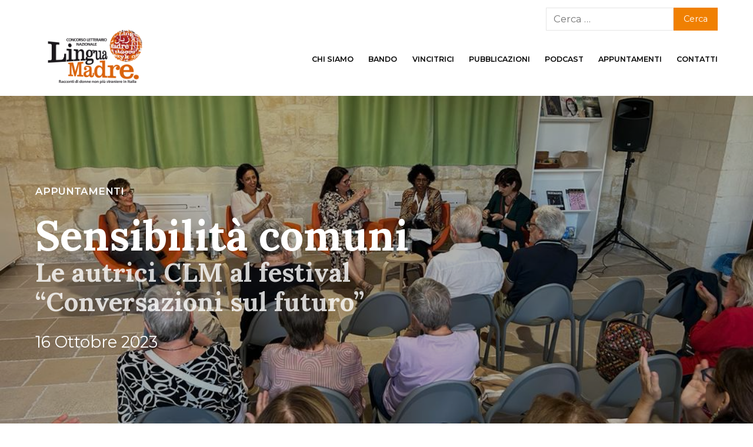

--- FILE ---
content_type: text/html; charset=UTF-8
request_url: https://concorsolinguamadre.it/conversazioni-sul-futuro-2023/
body_size: 19004
content:
<!doctype html>
  <!--[if lt IE 9]><html class="no-js no-svg ie lt-ie9 lt-ie8 lt-ie7" lang="it-IT"> <![endif]-->
  <!--[if IE 9]><html class="no-js no-svg ie ie9 lt-ie9 lt-ie8" lang="it-IT"> <![endif]-->
  <!--[if gt IE 9]><!--><html class="no-js no-svg" lang="it-IT"> <!--<![endif]-->
  <head>
    <meta charset="UTF-8" />
    <meta name="description" content="">
    <meta http-equiv="Content-Type" content="text/html; charset=UTF-8" />
    <meta http-equiv="X-UA-Compatible" content="IE=edge">
    <meta name="viewport" content="width=device-width, initial-scale=1">
    <link rel="pingback" href="https://concorsolinguamadre.it/xmlrpc.php" />
    <link rel="profile" href="http://gmpg.org/xfn/11">
    <title>Conversazioni sul futuro 2023 &#8211; Concorso letterario nazionale Lingua Madre</title>
<meta name='robots' content='max-image-preview:large' />
	<style>img:is([sizes="auto" i], [sizes^="auto," i]) { contain-intrinsic-size: 3000px 1500px }</style>
	<link rel='dns-prefetch' href='//cdn.iubenda.com' />
<link rel='dns-prefetch' href='//static.addtoany.com' />
<link rel="alternate" type="application/rss+xml" title="Concorso letterario nazionale Lingua Madre &raquo; Feed" href="https://concorsolinguamadre.it/feed/" />
<link rel="alternate" type="application/rss+xml" title="Concorso letterario nazionale Lingua Madre &raquo; Feed dei commenti" href="https://concorsolinguamadre.it/comments/feed/" />
<link rel="alternate" type="application/rss+xml" title="Concorso letterario nazionale Lingua Madre &raquo; Conversazioni sul futuro 2023 Feed dei commenti" href="https://concorsolinguamadre.it/conversazioni-sul-futuro-2023/feed/" />
		<!-- This site uses the Google Analytics by MonsterInsights plugin v9.9.0 - Using Analytics tracking - https://www.monsterinsights.com/ -->
							<script src="//www.googletagmanager.com/gtag/js?id=G-VYDK7BDZQT"  data-cfasync="false" data-wpfc-render="false" type="text/javascript" async></script>
			<script data-cfasync="false" data-wpfc-render="false" type="text/javascript">
				var mi_version = '9.9.0';
				var mi_track_user = true;
				var mi_no_track_reason = '';
								var MonsterInsightsDefaultLocations = {"page_location":"https:\/\/concorsolinguamadre.it\/conversazioni-sul-futuro-2023\/"};
								if ( typeof MonsterInsightsPrivacyGuardFilter === 'function' ) {
					var MonsterInsightsLocations = (typeof MonsterInsightsExcludeQuery === 'object') ? MonsterInsightsPrivacyGuardFilter( MonsterInsightsExcludeQuery ) : MonsterInsightsPrivacyGuardFilter( MonsterInsightsDefaultLocations );
				} else {
					var MonsterInsightsLocations = (typeof MonsterInsightsExcludeQuery === 'object') ? MonsterInsightsExcludeQuery : MonsterInsightsDefaultLocations;
				}

								var disableStrs = [
										'ga-disable-G-VYDK7BDZQT',
									];

				/* Function to detect opted out users */
				function __gtagTrackerIsOptedOut() {
					for (var index = 0; index < disableStrs.length; index++) {
						if (document.cookie.indexOf(disableStrs[index] + '=true') > -1) {
							return true;
						}
					}

					return false;
				}

				/* Disable tracking if the opt-out cookie exists. */
				if (__gtagTrackerIsOptedOut()) {
					for (var index = 0; index < disableStrs.length; index++) {
						window[disableStrs[index]] = true;
					}
				}

				/* Opt-out function */
				function __gtagTrackerOptout() {
					for (var index = 0; index < disableStrs.length; index++) {
						document.cookie = disableStrs[index] + '=true; expires=Thu, 31 Dec 2099 23:59:59 UTC; path=/';
						window[disableStrs[index]] = true;
					}
				}

				if ('undefined' === typeof gaOptout) {
					function gaOptout() {
						__gtagTrackerOptout();
					}
				}
								window.dataLayer = window.dataLayer || [];

				window.MonsterInsightsDualTracker = {
					helpers: {},
					trackers: {},
				};
				if (mi_track_user) {
					function __gtagDataLayer() {
						dataLayer.push(arguments);
					}

					function __gtagTracker(type, name, parameters) {
						if (!parameters) {
							parameters = {};
						}

						if (parameters.send_to) {
							__gtagDataLayer.apply(null, arguments);
							return;
						}

						if (type === 'event') {
														parameters.send_to = monsterinsights_frontend.v4_id;
							var hookName = name;
							if (typeof parameters['event_category'] !== 'undefined') {
								hookName = parameters['event_category'] + ':' + name;
							}

							if (typeof MonsterInsightsDualTracker.trackers[hookName] !== 'undefined') {
								MonsterInsightsDualTracker.trackers[hookName](parameters);
							} else {
								__gtagDataLayer('event', name, parameters);
							}
							
						} else {
							__gtagDataLayer.apply(null, arguments);
						}
					}

					__gtagTracker('js', new Date());
					__gtagTracker('set', {
						'developer_id.dZGIzZG': true,
											});
					if ( MonsterInsightsLocations.page_location ) {
						__gtagTracker('set', MonsterInsightsLocations);
					}
										__gtagTracker('config', 'G-VYDK7BDZQT', {"forceSSL":"true","anonymize_ip":"true","link_attribution":"true"} );
										window.gtag = __gtagTracker;										(function () {
						/* https://developers.google.com/analytics/devguides/collection/analyticsjs/ */
						/* ga and __gaTracker compatibility shim. */
						var noopfn = function () {
							return null;
						};
						var newtracker = function () {
							return new Tracker();
						};
						var Tracker = function () {
							return null;
						};
						var p = Tracker.prototype;
						p.get = noopfn;
						p.set = noopfn;
						p.send = function () {
							var args = Array.prototype.slice.call(arguments);
							args.unshift('send');
							__gaTracker.apply(null, args);
						};
						var __gaTracker = function () {
							var len = arguments.length;
							if (len === 0) {
								return;
							}
							var f = arguments[len - 1];
							if (typeof f !== 'object' || f === null || typeof f.hitCallback !== 'function') {
								if ('send' === arguments[0]) {
									var hitConverted, hitObject = false, action;
									if ('event' === arguments[1]) {
										if ('undefined' !== typeof arguments[3]) {
											hitObject = {
												'eventAction': arguments[3],
												'eventCategory': arguments[2],
												'eventLabel': arguments[4],
												'value': arguments[5] ? arguments[5] : 1,
											}
										}
									}
									if ('pageview' === arguments[1]) {
										if ('undefined' !== typeof arguments[2]) {
											hitObject = {
												'eventAction': 'page_view',
												'page_path': arguments[2],
											}
										}
									}
									if (typeof arguments[2] === 'object') {
										hitObject = arguments[2];
									}
									if (typeof arguments[5] === 'object') {
										Object.assign(hitObject, arguments[5]);
									}
									if ('undefined' !== typeof arguments[1].hitType) {
										hitObject = arguments[1];
										if ('pageview' === hitObject.hitType) {
											hitObject.eventAction = 'page_view';
										}
									}
									if (hitObject) {
										action = 'timing' === arguments[1].hitType ? 'timing_complete' : hitObject.eventAction;
										hitConverted = mapArgs(hitObject);
										__gtagTracker('event', action, hitConverted);
									}
								}
								return;
							}

							function mapArgs(args) {
								var arg, hit = {};
								var gaMap = {
									'eventCategory': 'event_category',
									'eventAction': 'event_action',
									'eventLabel': 'event_label',
									'eventValue': 'event_value',
									'nonInteraction': 'non_interaction',
									'timingCategory': 'event_category',
									'timingVar': 'name',
									'timingValue': 'value',
									'timingLabel': 'event_label',
									'page': 'page_path',
									'location': 'page_location',
									'title': 'page_title',
									'referrer' : 'page_referrer',
								};
								for (arg in args) {
																		if (!(!args.hasOwnProperty(arg) || !gaMap.hasOwnProperty(arg))) {
										hit[gaMap[arg]] = args[arg];
									} else {
										hit[arg] = args[arg];
									}
								}
								return hit;
							}

							try {
								f.hitCallback();
							} catch (ex) {
							}
						};
						__gaTracker.create = newtracker;
						__gaTracker.getByName = newtracker;
						__gaTracker.getAll = function () {
							return [];
						};
						__gaTracker.remove = noopfn;
						__gaTracker.loaded = true;
						window['__gaTracker'] = __gaTracker;
					})();
									} else {
										console.log("");
					(function () {
						function __gtagTracker() {
							return null;
						}

						window['__gtagTracker'] = __gtagTracker;
						window['gtag'] = __gtagTracker;
					})();
									}
			</script>
			
							<!-- / Google Analytics by MonsterInsights -->
		<script type="text/javascript">
/* <![CDATA[ */
window._wpemojiSettings = {"baseUrl":"https:\/\/s.w.org\/images\/core\/emoji\/16.0.1\/72x72\/","ext":".png","svgUrl":"https:\/\/s.w.org\/images\/core\/emoji\/16.0.1\/svg\/","svgExt":".svg","source":{"concatemoji":"https:\/\/concorsolinguamadre.it\/wp-includes\/js\/wp-emoji-release.min.js?ver=6.8.3"}};
/*! This file is auto-generated */
!function(s,n){var o,i,e;function c(e){try{var t={supportTests:e,timestamp:(new Date).valueOf()};sessionStorage.setItem(o,JSON.stringify(t))}catch(e){}}function p(e,t,n){e.clearRect(0,0,e.canvas.width,e.canvas.height),e.fillText(t,0,0);var t=new Uint32Array(e.getImageData(0,0,e.canvas.width,e.canvas.height).data),a=(e.clearRect(0,0,e.canvas.width,e.canvas.height),e.fillText(n,0,0),new Uint32Array(e.getImageData(0,0,e.canvas.width,e.canvas.height).data));return t.every(function(e,t){return e===a[t]})}function u(e,t){e.clearRect(0,0,e.canvas.width,e.canvas.height),e.fillText(t,0,0);for(var n=e.getImageData(16,16,1,1),a=0;a<n.data.length;a++)if(0!==n.data[a])return!1;return!0}function f(e,t,n,a){switch(t){case"flag":return n(e,"\ud83c\udff3\ufe0f\u200d\u26a7\ufe0f","\ud83c\udff3\ufe0f\u200b\u26a7\ufe0f")?!1:!n(e,"\ud83c\udde8\ud83c\uddf6","\ud83c\udde8\u200b\ud83c\uddf6")&&!n(e,"\ud83c\udff4\udb40\udc67\udb40\udc62\udb40\udc65\udb40\udc6e\udb40\udc67\udb40\udc7f","\ud83c\udff4\u200b\udb40\udc67\u200b\udb40\udc62\u200b\udb40\udc65\u200b\udb40\udc6e\u200b\udb40\udc67\u200b\udb40\udc7f");case"emoji":return!a(e,"\ud83e\udedf")}return!1}function g(e,t,n,a){var r="undefined"!=typeof WorkerGlobalScope&&self instanceof WorkerGlobalScope?new OffscreenCanvas(300,150):s.createElement("canvas"),o=r.getContext("2d",{willReadFrequently:!0}),i=(o.textBaseline="top",o.font="600 32px Arial",{});return e.forEach(function(e){i[e]=t(o,e,n,a)}),i}function t(e){var t=s.createElement("script");t.src=e,t.defer=!0,s.head.appendChild(t)}"undefined"!=typeof Promise&&(o="wpEmojiSettingsSupports",i=["flag","emoji"],n.supports={everything:!0,everythingExceptFlag:!0},e=new Promise(function(e){s.addEventListener("DOMContentLoaded",e,{once:!0})}),new Promise(function(t){var n=function(){try{var e=JSON.parse(sessionStorage.getItem(o));if("object"==typeof e&&"number"==typeof e.timestamp&&(new Date).valueOf()<e.timestamp+604800&&"object"==typeof e.supportTests)return e.supportTests}catch(e){}return null}();if(!n){if("undefined"!=typeof Worker&&"undefined"!=typeof OffscreenCanvas&&"undefined"!=typeof URL&&URL.createObjectURL&&"undefined"!=typeof Blob)try{var e="postMessage("+g.toString()+"("+[JSON.stringify(i),f.toString(),p.toString(),u.toString()].join(",")+"));",a=new Blob([e],{type:"text/javascript"}),r=new Worker(URL.createObjectURL(a),{name:"wpTestEmojiSupports"});return void(r.onmessage=function(e){c(n=e.data),r.terminate(),t(n)})}catch(e){}c(n=g(i,f,p,u))}t(n)}).then(function(e){for(var t in e)n.supports[t]=e[t],n.supports.everything=n.supports.everything&&n.supports[t],"flag"!==t&&(n.supports.everythingExceptFlag=n.supports.everythingExceptFlag&&n.supports[t]);n.supports.everythingExceptFlag=n.supports.everythingExceptFlag&&!n.supports.flag,n.DOMReady=!1,n.readyCallback=function(){n.DOMReady=!0}}).then(function(){return e}).then(function(){var e;n.supports.everything||(n.readyCallback(),(e=n.source||{}).concatemoji?t(e.concatemoji):e.wpemoji&&e.twemoji&&(t(e.twemoji),t(e.wpemoji)))}))}((window,document),window._wpemojiSettings);
/* ]]> */
</script>
<style id='wp-emoji-styles-inline-css' type='text/css'>

	img.wp-smiley, img.emoji {
		display: inline !important;
		border: none !important;
		box-shadow: none !important;
		height: 1em !important;
		width: 1em !important;
		margin: 0 0.07em !important;
		vertical-align: -0.1em !important;
		background: none !important;
		padding: 0 !important;
	}
</style>
<style id='classic-theme-styles-inline-css' type='text/css'>
/*! This file is auto-generated */
.wp-block-button__link{color:#fff;background-color:#32373c;border-radius:9999px;box-shadow:none;text-decoration:none;padding:calc(.667em + 2px) calc(1.333em + 2px);font-size:1.125em}.wp-block-file__button{background:#32373c;color:#fff;text-decoration:none}
</style>
<style id='global-styles-inline-css' type='text/css'>
:root{--wp--preset--aspect-ratio--square: 1;--wp--preset--aspect-ratio--4-3: 4/3;--wp--preset--aspect-ratio--3-4: 3/4;--wp--preset--aspect-ratio--3-2: 3/2;--wp--preset--aspect-ratio--2-3: 2/3;--wp--preset--aspect-ratio--16-9: 16/9;--wp--preset--aspect-ratio--9-16: 9/16;--wp--preset--color--black: #000000;--wp--preset--color--cyan-bluish-gray: #abb8c3;--wp--preset--color--white: #ffffff;--wp--preset--color--pale-pink: #f78da7;--wp--preset--color--vivid-red: #cf2e2e;--wp--preset--color--luminous-vivid-orange: #ff6900;--wp--preset--color--luminous-vivid-amber: #fcb900;--wp--preset--color--light-green-cyan: #7bdcb5;--wp--preset--color--vivid-green-cyan: #00d084;--wp--preset--color--pale-cyan-blue: #8ed1fc;--wp--preset--color--vivid-cyan-blue: #0693e3;--wp--preset--color--vivid-purple: #9b51e0;--wp--preset--gradient--vivid-cyan-blue-to-vivid-purple: linear-gradient(135deg,rgba(6,147,227,1) 0%,rgb(155,81,224) 100%);--wp--preset--gradient--light-green-cyan-to-vivid-green-cyan: linear-gradient(135deg,rgb(122,220,180) 0%,rgb(0,208,130) 100%);--wp--preset--gradient--luminous-vivid-amber-to-luminous-vivid-orange: linear-gradient(135deg,rgba(252,185,0,1) 0%,rgba(255,105,0,1) 100%);--wp--preset--gradient--luminous-vivid-orange-to-vivid-red: linear-gradient(135deg,rgba(255,105,0,1) 0%,rgb(207,46,46) 100%);--wp--preset--gradient--very-light-gray-to-cyan-bluish-gray: linear-gradient(135deg,rgb(238,238,238) 0%,rgb(169,184,195) 100%);--wp--preset--gradient--cool-to-warm-spectrum: linear-gradient(135deg,rgb(74,234,220) 0%,rgb(151,120,209) 20%,rgb(207,42,186) 40%,rgb(238,44,130) 60%,rgb(251,105,98) 80%,rgb(254,248,76) 100%);--wp--preset--gradient--blush-light-purple: linear-gradient(135deg,rgb(255,206,236) 0%,rgb(152,150,240) 100%);--wp--preset--gradient--blush-bordeaux: linear-gradient(135deg,rgb(254,205,165) 0%,rgb(254,45,45) 50%,rgb(107,0,62) 100%);--wp--preset--gradient--luminous-dusk: linear-gradient(135deg,rgb(255,203,112) 0%,rgb(199,81,192) 50%,rgb(65,88,208) 100%);--wp--preset--gradient--pale-ocean: linear-gradient(135deg,rgb(255,245,203) 0%,rgb(182,227,212) 50%,rgb(51,167,181) 100%);--wp--preset--gradient--electric-grass: linear-gradient(135deg,rgb(202,248,128) 0%,rgb(113,206,126) 100%);--wp--preset--gradient--midnight: linear-gradient(135deg,rgb(2,3,129) 0%,rgb(40,116,252) 100%);--wp--preset--font-size--small: 13px;--wp--preset--font-size--medium: 20px;--wp--preset--font-size--large: 36px;--wp--preset--font-size--x-large: 42px;--wp--preset--spacing--20: 0.44rem;--wp--preset--spacing--30: 0.67rem;--wp--preset--spacing--40: 1rem;--wp--preset--spacing--50: 1.5rem;--wp--preset--spacing--60: 2.25rem;--wp--preset--spacing--70: 3.38rem;--wp--preset--spacing--80: 5.06rem;--wp--preset--shadow--natural: 6px 6px 9px rgba(0, 0, 0, 0.2);--wp--preset--shadow--deep: 12px 12px 50px rgba(0, 0, 0, 0.4);--wp--preset--shadow--sharp: 6px 6px 0px rgba(0, 0, 0, 0.2);--wp--preset--shadow--outlined: 6px 6px 0px -3px rgba(255, 255, 255, 1), 6px 6px rgba(0, 0, 0, 1);--wp--preset--shadow--crisp: 6px 6px 0px rgba(0, 0, 0, 1);}:where(.is-layout-flex){gap: 0.5em;}:where(.is-layout-grid){gap: 0.5em;}body .is-layout-flex{display: flex;}.is-layout-flex{flex-wrap: wrap;align-items: center;}.is-layout-flex > :is(*, div){margin: 0;}body .is-layout-grid{display: grid;}.is-layout-grid > :is(*, div){margin: 0;}:where(.wp-block-columns.is-layout-flex){gap: 2em;}:where(.wp-block-columns.is-layout-grid){gap: 2em;}:where(.wp-block-post-template.is-layout-flex){gap: 1.25em;}:where(.wp-block-post-template.is-layout-grid){gap: 1.25em;}.has-black-color{color: var(--wp--preset--color--black) !important;}.has-cyan-bluish-gray-color{color: var(--wp--preset--color--cyan-bluish-gray) !important;}.has-white-color{color: var(--wp--preset--color--white) !important;}.has-pale-pink-color{color: var(--wp--preset--color--pale-pink) !important;}.has-vivid-red-color{color: var(--wp--preset--color--vivid-red) !important;}.has-luminous-vivid-orange-color{color: var(--wp--preset--color--luminous-vivid-orange) !important;}.has-luminous-vivid-amber-color{color: var(--wp--preset--color--luminous-vivid-amber) !important;}.has-light-green-cyan-color{color: var(--wp--preset--color--light-green-cyan) !important;}.has-vivid-green-cyan-color{color: var(--wp--preset--color--vivid-green-cyan) !important;}.has-pale-cyan-blue-color{color: var(--wp--preset--color--pale-cyan-blue) !important;}.has-vivid-cyan-blue-color{color: var(--wp--preset--color--vivid-cyan-blue) !important;}.has-vivid-purple-color{color: var(--wp--preset--color--vivid-purple) !important;}.has-black-background-color{background-color: var(--wp--preset--color--black) !important;}.has-cyan-bluish-gray-background-color{background-color: var(--wp--preset--color--cyan-bluish-gray) !important;}.has-white-background-color{background-color: var(--wp--preset--color--white) !important;}.has-pale-pink-background-color{background-color: var(--wp--preset--color--pale-pink) !important;}.has-vivid-red-background-color{background-color: var(--wp--preset--color--vivid-red) !important;}.has-luminous-vivid-orange-background-color{background-color: var(--wp--preset--color--luminous-vivid-orange) !important;}.has-luminous-vivid-amber-background-color{background-color: var(--wp--preset--color--luminous-vivid-amber) !important;}.has-light-green-cyan-background-color{background-color: var(--wp--preset--color--light-green-cyan) !important;}.has-vivid-green-cyan-background-color{background-color: var(--wp--preset--color--vivid-green-cyan) !important;}.has-pale-cyan-blue-background-color{background-color: var(--wp--preset--color--pale-cyan-blue) !important;}.has-vivid-cyan-blue-background-color{background-color: var(--wp--preset--color--vivid-cyan-blue) !important;}.has-vivid-purple-background-color{background-color: var(--wp--preset--color--vivid-purple) !important;}.has-black-border-color{border-color: var(--wp--preset--color--black) !important;}.has-cyan-bluish-gray-border-color{border-color: var(--wp--preset--color--cyan-bluish-gray) !important;}.has-white-border-color{border-color: var(--wp--preset--color--white) !important;}.has-pale-pink-border-color{border-color: var(--wp--preset--color--pale-pink) !important;}.has-vivid-red-border-color{border-color: var(--wp--preset--color--vivid-red) !important;}.has-luminous-vivid-orange-border-color{border-color: var(--wp--preset--color--luminous-vivid-orange) !important;}.has-luminous-vivid-amber-border-color{border-color: var(--wp--preset--color--luminous-vivid-amber) !important;}.has-light-green-cyan-border-color{border-color: var(--wp--preset--color--light-green-cyan) !important;}.has-vivid-green-cyan-border-color{border-color: var(--wp--preset--color--vivid-green-cyan) !important;}.has-pale-cyan-blue-border-color{border-color: var(--wp--preset--color--pale-cyan-blue) !important;}.has-vivid-cyan-blue-border-color{border-color: var(--wp--preset--color--vivid-cyan-blue) !important;}.has-vivid-purple-border-color{border-color: var(--wp--preset--color--vivid-purple) !important;}.has-vivid-cyan-blue-to-vivid-purple-gradient-background{background: var(--wp--preset--gradient--vivid-cyan-blue-to-vivid-purple) !important;}.has-light-green-cyan-to-vivid-green-cyan-gradient-background{background: var(--wp--preset--gradient--light-green-cyan-to-vivid-green-cyan) !important;}.has-luminous-vivid-amber-to-luminous-vivid-orange-gradient-background{background: var(--wp--preset--gradient--luminous-vivid-amber-to-luminous-vivid-orange) !important;}.has-luminous-vivid-orange-to-vivid-red-gradient-background{background: var(--wp--preset--gradient--luminous-vivid-orange-to-vivid-red) !important;}.has-very-light-gray-to-cyan-bluish-gray-gradient-background{background: var(--wp--preset--gradient--very-light-gray-to-cyan-bluish-gray) !important;}.has-cool-to-warm-spectrum-gradient-background{background: var(--wp--preset--gradient--cool-to-warm-spectrum) !important;}.has-blush-light-purple-gradient-background{background: var(--wp--preset--gradient--blush-light-purple) !important;}.has-blush-bordeaux-gradient-background{background: var(--wp--preset--gradient--blush-bordeaux) !important;}.has-luminous-dusk-gradient-background{background: var(--wp--preset--gradient--luminous-dusk) !important;}.has-pale-ocean-gradient-background{background: var(--wp--preset--gradient--pale-ocean) !important;}.has-electric-grass-gradient-background{background: var(--wp--preset--gradient--electric-grass) !important;}.has-midnight-gradient-background{background: var(--wp--preset--gradient--midnight) !important;}.has-small-font-size{font-size: var(--wp--preset--font-size--small) !important;}.has-medium-font-size{font-size: var(--wp--preset--font-size--medium) !important;}.has-large-font-size{font-size: var(--wp--preset--font-size--large) !important;}.has-x-large-font-size{font-size: var(--wp--preset--font-size--x-large) !important;}
:where(.wp-block-post-template.is-layout-flex){gap: 1.25em;}:where(.wp-block-post-template.is-layout-grid){gap: 1.25em;}
:where(.wp-block-columns.is-layout-flex){gap: 2em;}:where(.wp-block-columns.is-layout-grid){gap: 2em;}
:root :where(.wp-block-pullquote){font-size: 1.5em;line-height: 1.6;}
</style>
<link rel='stylesheet' id='frontend-style-css' href='https://concorsolinguamadre.it/wp-content/themes/frontend/style.css?ver=1.6' type='text/css' media='all' />
<link rel='stylesheet' id='addtoany-css' href='https://concorsolinguamadre.it/wp-content/plugins/add-to-any/addtoany.min.css?ver=1.16' type='text/css' media='all' />
<link rel='stylesheet' id='child-style-css' href='https://concorsolinguamadre.it/wp-content/themes/linguamadre/style.css?ver=1.6' type='text/css' media='all' />

<script  type="text/javascript" class=" _iub_cs_skip" type="text/javascript" id="iubenda-head-inline-scripts-0">
/* <![CDATA[ */

var _iub = _iub || [];
_iub.csConfiguration = {"lang":"it","siteId":1749963,"cookiePolicyId":28873789, "banner":{ "acceptButtonDisplay":true,"customizeButtonDisplay":true,"acceptButtonColor":"#0073CE","acceptButtonCaptionColor":"white","customizeButtonColor":"#DADADA","customizeButtonCaptionColor":"#4D4D4D","position":"float-top-center","textColor":"black","backgroundColor":"white" }};
/* ]]> */
</script>
<script  type="text/javascript" charset="UTF-8" async="" class=" _iub_cs_skip" type="text/javascript" src="//cdn.iubenda.com/cs/iubenda_cs.js?ver=3.12.4" id="iubenda-head-scripts-0-js"></script>
<script type="text/javascript" src="https://concorsolinguamadre.it/wp-content/plugins/google-analytics-for-wordpress/assets/js/frontend-gtag.js?ver=9.9.0" id="monsterinsights-frontend-script-js" async="async" data-wp-strategy="async"></script>
<script data-cfasync="false" data-wpfc-render="false" type="text/javascript" id='monsterinsights-frontend-script-js-extra'>/* <![CDATA[ */
var monsterinsights_frontend = {"js_events_tracking":"true","download_extensions":"doc,pdf,ppt,zip,xls,docx,pptx,xlsx","inbound_paths":"[{\"path\":\"\\\/go\\\/\",\"label\":\"affiliate\"},{\"path\":\"\\\/recommend\\\/\",\"label\":\"affiliate\"}]","home_url":"https:\/\/concorsolinguamadre.it","hash_tracking":"false","v4_id":"G-VYDK7BDZQT"};/* ]]> */
</script>
<script type="text/javascript" id="addtoany-core-js-before">
/* <![CDATA[ */
window.a2a_config=window.a2a_config||{};a2a_config.callbacks=[];a2a_config.overlays=[];a2a_config.templates={};a2a_localize = {
	Share: "Condividi",
	Save: "Salva",
	Subscribe: "Abbonati",
	Email: "Email",
	Bookmark: "Segnalibro",
	ShowAll: "espandi",
	ShowLess: "comprimi",
	FindServices: "Trova servizi",
	FindAnyServiceToAddTo: "Trova subito un servizio da aggiungere",
	PoweredBy: "Powered by",
	ShareViaEmail: "Condividi via email",
	SubscribeViaEmail: "Iscriviti via email",
	BookmarkInYourBrowser: "Aggiungi ai segnalibri",
	BookmarkInstructions: "Premi Ctrl+D o \u2318+D per mettere questa pagina nei preferiti",
	AddToYourFavorites: "Aggiungi ai favoriti",
	SendFromWebOrProgram: "Invia da qualsiasi indirizzo email o programma di posta elettronica",
	EmailProgram: "Programma di posta elettronica",
	More: "Di più&#8230;",
	ThanksForSharing: "Grazie per la condivisione!",
	ThanksForFollowing: "Thanks for following!"
};
/* ]]> */
</script>
<script type="text/javascript" defer src="https://static.addtoany.com/menu/page.js" id="addtoany-core-js"></script>
<script type="text/javascript" src="https://concorsolinguamadre.it/wp-includes/js/jquery/jquery.min.js?ver=3.7.1" id="jquery-core-js"></script>
<script type="text/javascript" src="https://concorsolinguamadre.it/wp-includes/js/jquery/jquery-migrate.min.js?ver=3.4.1" id="jquery-migrate-js"></script>
<script type="text/javascript" defer src="https://concorsolinguamadre.it/wp-content/plugins/add-to-any/addtoany.min.js?ver=1.1" id="addtoany-jquery-js"></script>
<script type="text/javascript" src="https://concorsolinguamadre.it/wp-content/themes/frontend/assets/scripts/vendor.js?ver=1.6" id="vendors-js"></script>
<script type="text/javascript" src="https://concorsolinguamadre.it/wp-content/themes/frontend/assets/scripts/main.js?ver=1.6" id="main-js"></script>
<link rel="https://api.w.org/" href="https://concorsolinguamadre.it/wp-json/" /><link rel="alternate" title="JSON" type="application/json" href="https://concorsolinguamadre.it/wp-json/wp/v2/posts/67961" /><link rel="EditURI" type="application/rsd+xml" title="RSD" href="https://concorsolinguamadre.it/xmlrpc.php?rsd" />
<meta name="generator" content="WordPress 6.8.3" />
<link rel="canonical" href="https://concorsolinguamadre.it/conversazioni-sul-futuro-2023/" />
<link rel='shortlink' href='https://concorsolinguamadre.it/?p=67961' />
<link rel="alternate" title="oEmbed (JSON)" type="application/json+oembed" href="https://concorsolinguamadre.it/wp-json/oembed/1.0/embed?url=https%3A%2F%2Fconcorsolinguamadre.it%2Fconversazioni-sul-futuro-2023%2F" />
<link rel="alternate" title="oEmbed (XML)" type="text/xml+oembed" href="https://concorsolinguamadre.it/wp-json/oembed/1.0/embed?url=https%3A%2F%2Fconcorsolinguamadre.it%2Fconversazioni-sul-futuro-2023%2F&#038;format=xml" />
<meta name="generator" content="Elementor 3.32.4; features: additional_custom_breakpoints; settings: css_print_method-external, google_font-enabled, font_display-auto">
			<style>
				.e-con.e-parent:nth-of-type(n+4):not(.e-lazyloaded):not(.e-no-lazyload),
				.e-con.e-parent:nth-of-type(n+4):not(.e-lazyloaded):not(.e-no-lazyload) * {
					background-image: none !important;
				}
				@media screen and (max-height: 1024px) {
					.e-con.e-parent:nth-of-type(n+3):not(.e-lazyloaded):not(.e-no-lazyload),
					.e-con.e-parent:nth-of-type(n+3):not(.e-lazyloaded):not(.e-no-lazyload) * {
						background-image: none !important;
					}
				}
				@media screen and (max-height: 640px) {
					.e-con.e-parent:nth-of-type(n+2):not(.e-lazyloaded):not(.e-no-lazyload),
					.e-con.e-parent:nth-of-type(n+2):not(.e-lazyloaded):not(.e-no-lazyload) * {
						background-image: none !important;
					}
				}
			</style>
			<link rel="icon" href="https://concorsolinguamadre.it/wp-content/uploads/sites/7/2026/01/cropped-Progetto-senza-titolo-2-32x32.png" sizes="32x32" />
<link rel="icon" href="https://concorsolinguamadre.it/wp-content/uploads/sites/7/2026/01/cropped-Progetto-senza-titolo-2-192x192.png" sizes="192x192" />
<link rel="apple-touch-icon" href="https://concorsolinguamadre.it/wp-content/uploads/sites/7/2026/01/cropped-Progetto-senza-titolo-2-180x180.png" />
<meta name="msapplication-TileImage" content="https://concorsolinguamadre.it/wp-content/uploads/sites/7/2026/01/cropped-Progetto-senza-titolo-2-270x270.png" />
		<style type="text/css" id="wp-custom-css">
			.post__hero-title .hero-title__subtitle {
	display: block !important;
}

.post__hero-title .hero-title__author-prefix,
.post__hero-title .hero-title__author,
.post__hero-title .hero-title__date-prefix {
	display: none;
}

p:empty:before {
    content: none !important;
}		</style>
		
    <script type="text/javascript">(function (w,d) {var loader = function () {var s = d.createElement("script"), tag = d.getElementsByTagName("script")[0]; s.src="https://cdn.iubenda.com/iubenda.js"; tag.parentNode.insertBefore(s,tag);}; if(w.addEventListener){w.addEventListener("load", loader, false);}else if(w.attachEvent){w.attachEvent("onload", loader);}else{w.onload = loader;}})(window, document);</script>
      </head>
  <body class="wp-singular post-template-default single single-post postid-67961 single-format-standard wp-theme-frontend wp-child-theme-linguamadre appuntamenti archivio-video-e-foto le-autrici-di-lingua-madre news concorso-letterario-nazionale-lingua-madre site-id-7 elementor-default"><div id="site" class="site site--type-post site--layout-sidebar site--header-hero ">
  <!-- Global body scripts -->
  

  <!-- Single body scripts -->
  

  <div id="mobile-nav" class="mobile-nav mobile-nav--hide js-mobile-nav">
  <a data-mobile-nav="#mobile-nav" class="mobile-nav__toggler mobile-nav__toggler--close js-mobile-nav-toggler">
    <svg class="mobile-nav__icon mobile-nav__icon--close" x="0px" y="0px" viewBox="0 0 1000 1000" enable-background="new 0 0 1000 1000" xml:space="preserve">
    <g><path d="M629.3,499.1l333.5-331.8c18.1-18.1,27.2-40,27.2-65.5c0-25.5-9.1-47.1-27.2-64.7c-18.1-17.6-40-26.4-65.5-26.4s-47.4,8.5-65.5,25.5L500,369.8L168.2,36.4c-9.1-7.9-19.3-14.2-30.6-18.7s-23-6.8-34.9-6.8s-23.5,2.3-34.9,6.8S46.3,28.4,37.2,36.4C19.1,54.5,10,76.4,10,101.9c0,25.5,9.1,47.4,27.2,65.5l333.5,331.8L37.2,832.6c-18.1,17-27.2,38.3-27.2,63.8c0,25.5,9.1,47.4,27.2,65.5c18.1,18.1,40,27.2,65.5,27.2c25.5,0,47.4-9.1,65.5-27.2L500,630.2l331.8,331.8c18.1,18.1,40,27.2,65.5,27.2s47.4-9.1,65.5-27.2c18.1-18.1,27.2-40,27.2-65.5c0-25.5-9.1-46.8-27.2-63.8L629.3,499.1z"/></g>
    </svg>
  </a>
  <nav class="mobile-nav__menu">
        <ul id="mobile-nav__inner" class="mobile-nav__inner">
          <li id="menu-item-43424" class="menu-item menu-item-type-post_type menu-item-object-page menu-item-43424 mobile-nav__item mobile-nav__item--mobile">
        <a title="Chi siamo" class="nav__link nav__link--mobile" href="https://concorsolinguamadre.it/il-concorso/">
          Chi siamo
        </a>
              </li>
          <li id="menu-item-43425" class="menu-item menu-item-type-post_type menu-item-object-page menu-item-43425 mobile-nav__item mobile-nav__item--mobile">
        <a title="Bando" class="nav__link nav__link--mobile" href="https://concorsolinguamadre.it/bando/">
          Bando
        </a>
              </li>
          <li id="menu-item-43426" class="menu-item menu-item-type-taxonomy menu-item-object-category current-post-ancestor current-menu-parent current-post-parent menu-item-43426 mobile-nav__item mobile-nav__item--mobile">
        <a title="Notizie" class="nav__link nav__link--mobile" href="https://concorsolinguamadre.it/category/news/">
          Notizie
        </a>
              </li>
          <li id="menu-item-43427" class="menu-item menu-item-type-taxonomy menu-item-object-category current-post-ancestor current-menu-parent current-post-parent menu-item-43427 mobile-nav__item mobile-nav__item--mobile">
        <a title="Appuntamenti" class="nav__link nav__link--mobile" href="https://concorsolinguamadre.it/category/appuntamenti/">
          Appuntamenti
        </a>
              </li>
          <li id="menu-item-43428" class="menu-item menu-item-type-taxonomy menu-item-object-category menu-item-43428 mobile-nav__item mobile-nav__item--mobile">
        <a title="Pubblicazioni" class="nav__link nav__link--mobile" href="https://concorsolinguamadre.it/category/pubblicazioni/">
          Pubblicazioni
        </a>
              </li>
          <li id="menu-item-43430" class="menu-item menu-item-type-taxonomy menu-item-object-category menu-item-43430 mobile-nav__item mobile-nav__item--mobile">
        <a title="Vincitrici" class="nav__link nav__link--mobile" href="https://concorsolinguamadre.it/category/vincitrici/">
          Vincitrici
        </a>
              </li>
          <li id="menu-item-43429" class="menu-item menu-item-type-taxonomy menu-item-object-category menu-item-43429 mobile-nav__item mobile-nav__item--mobile">
        <a title="Racconti" class="nav__link nav__link--mobile" href="https://concorsolinguamadre.it/category/vincitrici/racconti/">
          Racconti
        </a>
              </li>
          <li id="menu-item-43422" class="menu-item menu-item-type-post_type menu-item-object-page menu-item-43422 mobile-nav__item mobile-nav__item--mobile">
        <a title="Contatti" class="nav__link nav__link--mobile" href="https://concorsolinguamadre.it/info/">
          Contatti
        </a>
              </li>
        </ul>
  </nav>
</div>
  <header id="header" class="header header--title-hero">
          <div class="top-area">
        <div class="top-area__inner">
                                <div class="top-area__widget-container top-area__widget-container--right">
              <div id="search-2" class="top-area__widget top-area__widget--right widget_search"><form role="search" method="get" class="search-form" action="https://concorsolinguamadre.it/">
				<label>
					<span class="screen-reader-text">Ricerca per:</span>
					<input type="search" class="search-field" placeholder="Cerca &hellip;" value="" name="s" />
				</label>
				<input type="submit" class="search-submit" value="Cerca" />
			</form></div>
            </div>
                  </div>
      </div>
        <div class="header__inner">
      <div class="header__row">
        <!-- custom logo -->
        <div class="logo">
          <a class="logo__link" title="Concorso letterario nazionale Lingua Madre" href="https://concorsolinguamadre.it">
            <img class="logo__image" src="https://concorsolinguamadre.it/wp-content/uploads/sites/7/2026/01/Logo-Lingua-Madre_NEW-e1767858412676.png" />
          </a>
        </div>

        <!-- custom logo mobile -->
        <div class="logo--mobile">
          <a class="logo__link--mobile" title="Concorso letterario nazionale Lingua Madre" href="https://concorsolinguamadre.it">
            <img class="logo__image--mobile" src="https://concorsolinguamadre.it/wp-content/uploads/sites/7/2026/01/Logo-Lingua-Madre_NEW-e1767858318411.png" />
          </a>
        </div>

        <!-- Main nav -->
                  <div class="nav primary-nav header__nav">
  <ul class="nav__inner primary-nav__inner">
          <li id="menu-item-43257" class="menu-item menu-item-type-post_type menu-item-object-page menu-item-43257 nav__item nav__item--primary">
        <a title="Chi siamo" class="nav__link nav__link--primary" href="https://concorsolinguamadre.it/il-concorso/">
          Chi siamo
        </a>
              </li>
          <li id="menu-item-43407" class="menu-item menu-item-type-post_type menu-item-object-page menu-item-43407 menu-item-has-children nav__item nav__item--primary">
        <a title="Bando" class="nav__link nav__link--primary" href="https://concorsolinguamadre.it/bando/">
          Bando
        </a>
                  <ul class="sub-menu sub-menu--primary">
                          <li id="menu-item-58669" class="menu-item menu-item-type-post_type menu-item-object-page menu-item-58669 sub-menu__item sub-menu__item--primary">
                <a title="La Giuria del Concorso Lingua Madre" class="sub-menu__link sub-menu__link--primary" href="https://concorsolinguamadre.it/bando/la-giuria-del-concorso-lingua-madre/">
                  La Giuria del Concorso Lingua Madre
                </a>
                              </li>
                      </ul>
              </li>
          <li id="menu-item-43304" class="menu-item menu-item-type-taxonomy menu-item-object-category menu-item-43304 menu-item-has-children nav__item nav__item--primary">
        <a title="Vincitrici" class="nav__link nav__link--primary" href="https://concorsolinguamadre.it/category/vincitrici/">
          Vincitrici
        </a>
                  <ul class="sub-menu sub-menu--primary">
                          <li id="menu-item-43490" class="menu-item menu-item-type-taxonomy menu-item-object-category menu-item-43490 sub-menu__item sub-menu__item--primary">
                <a title="Racconti" class="sub-menu__link sub-menu__link--primary" href="https://concorsolinguamadre.it/category/vincitrici/racconti/">
                  Racconti
                </a>
                              </li>
                          <li id="menu-item-43489" class="menu-item menu-item-type-taxonomy menu-item-object-category menu-item-43489 sub-menu__item sub-menu__item--primary">
                <a title="Audioracconti" class="sub-menu__link sub-menu__link--primary" href="https://concorsolinguamadre.it/category/vincitrici/audioracconti/">
                  Audioracconti
                </a>
                              </li>
                          <li id="menu-item-43488" class="menu-item menu-item-type-taxonomy menu-item-object-category menu-item-43488 sub-menu__item sub-menu__item--primary">
                <a title="Fotografia" class="sub-menu__link sub-menu__link--primary" href="https://concorsolinguamadre.it/category/fotografia/">
                  Fotografia
                </a>
                              </li>
                      </ul>
              </li>
          <li id="menu-item-43300" class="menu-item menu-item-type-taxonomy menu-item-object-category menu-item-43300 menu-item-has-children nav__item nav__item--primary">
        <a title="Pubblicazioni" class="nav__link nav__link--primary" href="https://concorsolinguamadre.it/category/pubblicazioni/">
          Pubblicazioni
        </a>
                  <ul class="sub-menu sub-menu--primary">
                          <li id="menu-item-43301" class="menu-item menu-item-type-taxonomy menu-item-object-category menu-item-43301 sub-menu__item sub-menu__item--primary">
                <a title="Antologie" class="sub-menu__link sub-menu__link--primary" href="https://concorsolinguamadre.it/category/pubblicazioni/antologie/">
                  Antologie
                </a>
                              </li>
                          <li id="menu-item-43302" class="menu-item menu-item-type-taxonomy menu-item-object-category menu-item-43302 sub-menu__item sub-menu__item--primary">
                <a title="eBook" class="sub-menu__link sub-menu__link--primary" href="https://concorsolinguamadre.it/category/pubblicazioni/ebook/">
                  eBook
                </a>
                              </li>
                          <li id="menu-item-43303" class="menu-item menu-item-type-taxonomy menu-item-object-category menu-item-43303 sub-menu__item sub-menu__item--primary">
                <a title="I libri del Concorso" class="sub-menu__link sub-menu__link--primary" href="https://concorsolinguamadre.it/category/pubblicazioni/libri/">
                  I libri del Concorso
                </a>
                              </li>
                          <li id="menu-item-54321" class="menu-item menu-item-type-taxonomy menu-item-object-category menu-item-54321 sub-menu__item sub-menu__item--primary">
                <a title="I libri delle autrici CLM" class="sub-menu__link sub-menu__link--primary" href="https://concorsolinguamadre.it/category/appuntamenti/le-autrici-di-lingua-madre/i-libri-pubblicati-dalle-autrici/">
                  I libri delle autrici CLM
                </a>
                              </li>
                          <li id="menu-item-55693" class="menu-item menu-item-type-taxonomy menu-item-object-category menu-item-55693 sub-menu__item sub-menu__item--primary">
                <a title="Gruppo di studio CLM" class="sub-menu__link sub-menu__link--primary" href="https://concorsolinguamadre.it/category/pubblicazioni/gruppo-di-studio-clm/">
                  Gruppo di studio CLM
                </a>
                              </li>
                      </ul>
              </li>
          <li id="menu-item-54755" class="menu-item menu-item-type-taxonomy menu-item-object-category menu-item-54755 nav__item nav__item--primary">
        <a title="Podcast" class="nav__link nav__link--primary" href="https://concorsolinguamadre.it/category/appuntamenti/podcast/">
          Podcast
        </a>
              </li>
          <li id="menu-item-43289" class="menu-item menu-item-type-taxonomy menu-item-object-category current-post-ancestor current-menu-parent current-post-parent menu-item-43289 menu-item-has-children nav__item nav__item--primary">
        <a title="Appuntamenti" class="nav__link nav__link--primary" href="https://concorsolinguamadre.it/category/appuntamenti/">
          Appuntamenti
        </a>
                  <ul class="sub-menu sub-menu--primary">
                          <li id="menu-item-43297" class="menu-item menu-item-type-taxonomy menu-item-object-category current-post-ancestor current-menu-parent current-post-parent menu-item-43297 sub-menu__item sub-menu__item--primary">
                <a title="Notizie" class="sub-menu__link sub-menu__link--primary" href="https://concorsolinguamadre.it/category/news/">
                  Notizie
                </a>
                              </li>
                          <li id="menu-item-43293" class="menu-item menu-item-type-taxonomy menu-item-object-category current-post-ancestor current-menu-parent current-post-parent menu-item-43293 sub-menu__item sub-menu__item--primary">
                <a title="Archivio video e foto" class="sub-menu__link sub-menu__link--primary" href="https://concorsolinguamadre.it/category/appuntamenti/archivio-video-e-foto/">
                  Archivio video e foto
                </a>
                              </li>
                          <li id="menu-item-58033" class="menu-item menu-item-type-taxonomy menu-item-object-category menu-item-58033 sub-menu__item sub-menu__item--primary">
                <a title="Articoli di approfondimento" class="sub-menu__link sub-menu__link--primary" href="https://concorsolinguamadre.it/category/appuntamenti/articoli-di-approfondimento/">
                  Articoli di approfondimento
                </a>
                              </li>
                          <li id="menu-item-45535" class="menu-item menu-item-type-taxonomy menu-item-object-category menu-item-45535 sub-menu__item sub-menu__item--primary">
                <a title="Coronavirus: e le donne?" class="sub-menu__link sub-menu__link--primary" href="https://concorsolinguamadre.it/category/appuntamenti/coronavirus-e-le-donne/">
                  Coronavirus: e le donne?
                </a>
                              </li>
                          <li id="menu-item-43296" class="menu-item menu-item-type-taxonomy menu-item-object-category menu-item-43296 sub-menu__item sub-menu__item--primary">
                <a title="I ragazzi e le ragazze raccontano" class="sub-menu__link sub-menu__link--primary" href="https://concorsolinguamadre.it/category/appuntamenti/i-ragazzi-e-le-ragazze-raccontano/">
                  I ragazzi e le ragazze raccontano
                </a>
                              </li>
                          <li id="menu-item-50152" class="menu-item menu-item-type-taxonomy menu-item-object-category menu-item-50152 sub-menu__item sub-menu__item--primary">
                <a title="La parola alle autrici" class="sub-menu__link sub-menu__link--primary" href="https://concorsolinguamadre.it/category/appuntamenti/la-parola-alle-autrici/">
                  La parola alle autrici
                </a>
                              </li>
                          <li id="menu-item-43290" class="menu-item menu-item-type-taxonomy menu-item-object-category current-post-ancestor current-menu-parent current-post-parent menu-item-43290 sub-menu__item sub-menu__item--primary">
                <a title="Le autrici di Lingua Madre" class="sub-menu__link sub-menu__link--primary" href="https://concorsolinguamadre.it/category/appuntamenti/le-autrici-di-lingua-madre/">
                  Le autrici di Lingua Madre
                </a>
                              </li>
                          <li id="menu-item-58778" class="menu-item menu-item-type-taxonomy menu-item-object-category menu-item-58778 sub-menu__item sub-menu__item--primary">
                <a title="Linguaggi" class="sub-menu__link sub-menu__link--primary" href="https://concorsolinguamadre.it/category/appuntamenti/linguaggi/">
                  Linguaggi
                </a>
                              </li>
                          <li id="menu-item-58779" class="menu-item menu-item-type-taxonomy menu-item-object-category menu-item-58779 sub-menu__item sub-menu__item--primary">
                <a title="Madri e figlie" class="sub-menu__link sub-menu__link--primary" href="https://concorsolinguamadre.it/category/appuntamenti/madri-e-figlie/">
                  Madri e figlie
                </a>
                              </li>
                          <li id="menu-item-43292" class="menu-item menu-item-type-taxonomy menu-item-object-category menu-item-43292 sub-menu__item sub-menu__item--primary">
                <a title="Presentazione del Concorso" class="sub-menu__link sub-menu__link--primary" href="https://concorsolinguamadre.it/category/appuntamenti/presentazione-concorso/">
                  Presentazione del Concorso
                </a>
                              </li>
                          <li id="menu-item-43295" class="menu-item menu-item-type-taxonomy menu-item-object-category menu-item-43295 sub-menu__item sub-menu__item--primary">
                <a title="Progetti scolastici" class="sub-menu__link sub-menu__link--primary" href="https://concorsolinguamadre.it/category/appuntamenti/progetti-scolastici/">
                  Progetti scolastici
                </a>
                              </li>
                          <li id="menu-item-45536" class="menu-item menu-item-type-taxonomy menu-item-object-category menu-item-45536 sub-menu__item sub-menu__item--primary">
                <a title="Quante storie!" class="sub-menu__link sub-menu__link--primary" href="https://concorsolinguamadre.it/category/appuntamenti/quante-storie/">
                  Quante storie!
                </a>
                              </li>
                          <li id="menu-item-43294" class="menu-item menu-item-type-taxonomy menu-item-object-category menu-item-43294 sub-menu__item sub-menu__item--primary">
                <a title="Salone Internazionale del Libro di Torino" class="sub-menu__link sub-menu__link--primary" href="https://concorsolinguamadre.it/category/appuntamenti/salone-libro/">
                  Salone Internazionale del Libro di Torino
                </a>
                              </li>
                          <li id="menu-item-58780" class="menu-item menu-item-type-taxonomy menu-item-object-category menu-item-58780 sub-menu__item sub-menu__item--primary">
                <a title="Sconfini" class="sub-menu__link sub-menu__link--primary" href="https://concorsolinguamadre.it/category/appuntamenti/sconfini/">
                  Sconfini
                </a>
                              </li>
                      </ul>
              </li>
          <li id="menu-item-43260" class="menu-item menu-item-type-post_type menu-item-object-page menu-item-43260 menu-item-has-children nav__item nav__item--primary">
        <a title="Contatti" class="nav__link nav__link--primary" href="https://concorsolinguamadre.it/info/">
          Contatti
        </a>
                  <ul class="sub-menu sub-menu--primary">
                          <li id="menu-item-43487" class="menu-item menu-item-type-post_type menu-item-object-page menu-item-43487 sub-menu__item sub-menu__item--primary">
                <a title="Area Stampa" class="sub-menu__link sub-menu__link--primary" href="https://concorsolinguamadre.it/info/press-area/">
                  Area Stampa
                </a>
                              </li>
                      </ul>
              </li>
      </ul>
</div>
                <!-- Secodnary nav -->
                <!-- Mobile nav toggler -->
        <a data-mobile-nav="#mobile-nav" class="mobile-nav__toggler mobile-nav__toggler--open js-mobile-nav-toggler">
          <svg class="mobile-nav__icon" version="1.1" viewBox="0 0 32 32" xml:space="preserve" xmlns="http://www.w3.org/2000/svg" xmlns:xlink="http://www.w3.org/1999/xlink">
            <path d="M4,10h24c1.104,0,2-0.896,2-2s-0.896-2-2-2H4C2.896,6,2,6.896,2,8S2.896,10,4,10z M28,14H4c-1.104,0-2,0.896-2,2  s0.896,2,2,2h24c1.104,0,2-0.896,2-2S29.104,14,28,14z M28,22H4c-1.104,0-2,0.896-2,2s0.896,2,2,2h24c1.104,0,2-0.896,2-2  S29.104,22,28,22z"/>
          </svg>
        </a>
      </div>
    </div>
  </header>
  <article id="main" class="main main--layout-sidebar main--title-hero post__main post__main--layout-sidebar post__main--title-hero">

    
                  <!-- Hero Title -->
            <header id="hero-title" class="hero-title hero-title--layout-sidebar post__hero-title post__hero-title--layout-sidebar hero-title--overlay-default hero-title--bg-has-image hero-title--bg-default hero-title--align-default" style="background-image: url(https://concorsolinguamadre.it/wp-content/uploads/sites/7/2023/10/Conversazioni6.jpeg)";>
  <div class="hero-title__inner">
    <div class="hero-title__content hero-title__content--align-default">
              <div class="hero-title__surtitle">
          Appuntamenti
        </div>
      
      <h1 class="hero-title__text">
        <span class="hero-title__title hero-title__title--p1">Sensibilità comuni</span>
                  <span class="hero-title__title hero-title__title--p2">Le autrici CLM al festival “Conversazioni sul futuro”</span>
              </h1>

              <h3 class="hero-title__subtitle"><span class="hero-title__author-prefix">Scritto da</span> <span class="hero-title__author">Segreteria</span> <span class="hero-title__date-prefix">il</span> <span class="hero-title__date">16 Ottobre 2023</span> </h3>
      
                </div>
  </div>
</header>
              <div id="content" class="main__inner main__inner--layout-sidebar post__inner post__inner--layout-sidebar main__inner--title-hero">
      <div class="main__row main__row--layout-sidebar post__row">

                  <div class="main__content main__content--layout-sidebar post__content post__content--layout-sidebar">

                          <div class="typography typography--layout-sidebar post__typography post__typography--layout-sidebar">
                <div class="content__image alignright wp-image-67963"><div class="ratio"><div class="ratio__content"><a href="https://concorsolinguamadre.it/wp-content/uploads/sites/7/2023/10/Conversazioni.jpg" target="_blank" rel="noopener"><img loading="lazy" decoding="async" class="alignright wp-image-67963" src="https://concorsolinguamadre.it/wp-content/uploads/sites/7/2023/10/Conversazioni-300x300.jpg" alt="" width="250" height="250" srcset="https://concorsolinguamadre.it/wp-content/uploads/sites/7/2023/10/Conversazioni-300x300.jpg 300w, https://concorsolinguamadre.it/wp-content/uploads/sites/7/2023/10/Conversazioni-150x150.jpg 150w, https://concorsolinguamadre.it/wp-content/uploads/sites/7/2023/10/Conversazioni-900x900.jpg 900w, https://concorsolinguamadre.it/wp-content/uploads/sites/7/2023/10/Conversazioni-600x600.jpg 600w, https://concorsolinguamadre.it/wp-content/uploads/sites/7/2023/10/Conversazioni-1024x1024.jpg 1024w, https://concorsolinguamadre.it/wp-content/uploads/sites/7/2023/10/Conversazioni.jpg 1081w" sizes="(max-width: 250px) 100vw, 250px" /></a></div></div></div></a></p>
<p>«Quel giorno incontrai mia sorella per strada, io ero in auto e la salutai con un cenno della mano. Non sapevo che quella sarebbe stata l’ultima volta che l’avrei vista».<br />
Così Marie <strong>Christine Mukamunana</strong> ha iniziato a raccontare davanti al pubblico numeroso e partecipe del festival <a href="https://www.conversazionisulfuturo.it" target="_blank" rel="noopener"><strong><i>Conversazioni sul futuro</i></strong></a> a Lecce.<br />
Una manifestazione che quest’anno festeggiava i dieci anni, legata al Concorso Lingua Madre da una lunga e consolidata collaborazione. A <strong>Loredana De Vitis</strong>, scrittrice e parte del Gruppo di Studio CLM, il merito di una conduzione vivace e analitica nel corso del dialogo che ha visto protagoniste le autrici.</p>
<p>«Dopo quel giorno si scatenò qualcosa di terribile e sconvolgente: circa un milione di morti in soli cento giorni – ha continuato Mukamunana – eppure io non volevo scrivere questo. Al contrario volevo trasmettere la bellezza del Ruanda».</p>
<p>Non a caso “<i>Imana yirirwa ahandi igataha mu Rwanda</i>” recita il proverbio, cioè “Dio passa la giornata fuori ma la sera torna in Ruanda”. Così nel suo racconto il paese è rappresentanto solo da paesaggi rigogliosi e incantevoli, mentre il dolore del lutto è sovrastato dalla gioia di una nuova possibilità di vita in Italia, la fuga dalla nascita della sua bambina, il distacco e la perdita dall’incontro e dall’amicizia con un’altra donna, un’altra sorella.</p>
<p>«Io ho ospitato Marie Christine quando è arrivata in Italia – ha spiegato <strong>Lauramaria Fabiani</strong>, che insieme a lei ha scritto <i>I miei ricordi in un racconto</i>, Primo premio alla XVIII edizione del CLM – poi siamo cresciute insieme, così come insieme sono cresciuti e cresciute i nostri figli e le nostre figlie. Ho sempre impressa nella memoria l’immagine delle nostre bambine che a un anno e mezzo, tenendosi per mano, facevano i primi passi nel giardino di casa sorreggendosi a vicenda. Quell’immagine è la nostra storia».</p>
<p>Una storia di relazione e rispetto tra quei soggetti imprevisti che sono le donne; questo ha sottolineato <strong>Daniela Finocchi</strong> illustrando il progetto CLM e l’antologia <i>Lingua Madre Duemilaventitré</i> (<a href="https://www.seb27.it/content/lingua-madre-duemilaventitre-0" target="_blank" rel="noopener">Edizioni Seb27</a>), che cambia il sottotitolo. Infatti da quest’anno diventa <i>Racconti di donne <strong>non più</strong> straniere in Italia</i>, aggiungendo un “non più” necessario a mettere in luce non solo il cambiamento avvenuto nel corso degli anni, ma proprio quella relazione tra donne. «Per posizionarsi fuori dagli stereotipi e dall’accoglienza che vuole farsi interprete; per lasciare spazi dove le donne migranti, straniere o con origini altre possano prendere voce, senza concessioni, perché sono loro a essere protagoniste; per abbracciare “la politica dell’accanto” di cui scrive la docente del Gruppo di studio CLM Lorena Carbonara, mutuando l’espressione dalla studiosa Paola Zaccaria. Altro e differente è il modo delle donne di affrontare la vita, un modo che le rende simili e le avvicina».</p>
<p>Le donne sanno che il cambiamento messo in atto da guerre e violenza, come metteva in guardia Hannah Arendt, non potrà che essere un cambiamento verso un mondo più violento. Oggi il Ruanda è portabandiera della parità dei sessi nel mondo: ha la più alta percentuale di donne in parlamento (67,5%) ed è sesto in classifica tra i paesi che hanno ridotto il divario di genere secondo il <a href="https://www.weforum.org/events/annual-meeting-of-the-global-future-councils-2023" target="_blank" rel="noopener"><em>World Economic Forum</em></a>, preceduto solo da quattro paesi scandinavi e dal Nicaragua. Sono quelle donne, come ha affermato Mukamunana, che sono state costrette dalla violenza ad assumersi la responsabilità delle proprie famiglie, dopo la devastazione e la decimazione dei maschi. Il quotidiano che diventa straordinario.</p>
<p>Lo stesso quotidiano che, seppur in altri modi e contesti, viene narrato da <strong>Amal Oursana</strong>, vincitrice del Premio Speciale Giuria Popolare con <i>Fatna e Rahhal</i>.</p>
<p><strong>«</strong><span lang="it">Descrivo il giorno qualunque di una coppia</span> – ha spiegato – Fatna e Rahhal in pratica sono i miei genitori<span lang="it">, metto a confronto il loro modo di intendere la vita, i pensieri e gli atteggiamenti, quelli che riecheggiano nella mia memoria di bambina, comprese le intemperanze di mia madre o le discussioni infinite prima di partire per il Marocco, su cosa portare e cosa no, che adesso ancora mi fanno sorridere». Profonda e lieve al tempo stesso, l’autrice tratta con poesia il “basso continuo” della vita. Non c’è più l’eccezionalità dell’esperienza migratoria, ma ci sono i rituali, i gesti ripetitivi, le parole e i ripensamenti. Le piccole cose che fanno capire molto più di tanti d</span>iscorsi: come il fatto che Rahhal in quel di Modena diventasse Raffaele. «Anche io – ha ricordato Oursana – per i compagni di scuola ero Amelia finché una mia amica mi fece capire che non era giusto e che dovevo spiegare a tutte e tutti che il mio vero nome era Amal e dovevo pretendere che mi chiamassero così».<br />
A emergere nel corso dell’incontro anche la potenza della figura materna, cui l’autrice riconosce un debito simbolico, pur senza negare le critiche, ma sempre con dolce ironia. Ha continuato: «Mia madre è molto tradizionale e molto religiosa ma si è levata il velo perché sostiene che se nei testi sacri c’è scritto che Allah ama la bellezza allora non ha senso coprirla. E se io decidessi di mettermi il velo per lei sarebbe inconcepibile. Lei pur rispettando la tradizione ha grande consapevolezza, vive la religione in modo originale, profondo e autentico». In quel modo che, come conclude il testo di Oursana, la fa magari fermare inaspettatamente davanti a una grande quercia per abbracciarla e pregare “Allah, <i>ya Rabby</i>, proteggi la mia famiglia. Concedici una conoscenza utile, un cuore umile e una lingua nel tuo ricordo. <i>Amin</i>”.</p>
<p>Sia lei sia Mukamunana hanno raccontato che il Concorso Lingua Madre ha dato loro consapevolezza della propria scrittura e dei propri desideri, spingendole a decidere di scrivere un libro sulle reciproche storie di vita.</p>
<p>«Aver partecipato a questo festival – ha concluso Amal Oursana – è stato molto gratificante. Non posso che ringraziare il Concorso Lingua Madre per avermi dato questa opportunità».</p>
<div class="gallery-straight gallery-straight--width-wide gallery-straight--has-caption-false shortcode__gallery-straight">
  <div class="gallery-straight__row gallery-straight__row--3 js-gallery">
              <div class="gallery-straight__image gallery-straight__image-type-square-sm gallery-straight__image--3-col gallery-straight__image--count-22 gallery-straight__image--has-caption-false">
        <a href="https://concorsolinguamadre.it/wp-content/uploads/sites/7/2023/10/Conversazioni-futuro.jpeg" class="gallery-straight__link gallery-straight__link--image-square-sm gallery-straight__link--has-caption-false" title="">
          <picture class="ratio__content" alt="" title="Conversazioni-futuro" src="https://concorsolinguamadre.it/wp-content/uploads/sites/7/2023/10/Conversazioni-futuro.jpeg">

                    <source srcset="https://concorsolinguamadre.it/wp-content/uploads/sites/7/2023/10/Conversazioni-futuro-300x300.jpeg" />

                <img decoding="async" alt="" title="Conversazioni-futuro" data-caption="" src="https://concorsolinguamadre.it/wp-content/uploads/sites/7/2023/10/Conversazioni-futuro.jpeg" data-src="https://concorsolinguamadre.it/wp-content/uploads/sites/7/2023/10/Conversazioni-futuro.jpeg"/>

            
</picture>
        </a>

              </div>
          <div class="gallery-straight__image gallery-straight__image-type-square-sm gallery-straight__image--3-col gallery-straight__image--count-22 gallery-straight__image--has-caption-false">
        <a href="https://concorsolinguamadre.it/wp-content/uploads/sites/7/2023/10/Conversazioni-futuro-3.jpeg" class="gallery-straight__link gallery-straight__link--image-square-sm gallery-straight__link--has-caption-false" title="">
          <picture class="ratio__content" alt="" title="Conversazioni-futuro-3" src="https://concorsolinguamadre.it/wp-content/uploads/sites/7/2023/10/Conversazioni-futuro-3.jpeg">

                    <source srcset="https://concorsolinguamadre.it/wp-content/uploads/sites/7/2023/10/Conversazioni-futuro-3-300x300.jpeg" />

                <img decoding="async" alt="" title="Conversazioni-futuro-3" data-caption="" src="https://concorsolinguamadre.it/wp-content/uploads/sites/7/2023/10/Conversazioni-futuro-3.jpeg" data-src="https://concorsolinguamadre.it/wp-content/uploads/sites/7/2023/10/Conversazioni-futuro-3.jpeg"/>

            
</picture>
        </a>

              </div>
          <div class="gallery-straight__image gallery-straight__image-type-square-sm gallery-straight__image--3-col gallery-straight__image--count-22 gallery-straight__image--has-caption-false">
        <a href="https://concorsolinguamadre.it/wp-content/uploads/sites/7/2023/10/Conversazioni-futuro-2.jpeg" class="gallery-straight__link gallery-straight__link--image-square-sm gallery-straight__link--has-caption-false" title="">
          <picture class="ratio__content" alt="" title="Conversazioni-futuro-2" src="https://concorsolinguamadre.it/wp-content/uploads/sites/7/2023/10/Conversazioni-futuro-2.jpeg">

                    <source srcset="https://concorsolinguamadre.it/wp-content/uploads/sites/7/2023/10/Conversazioni-futuro-2-300x300.jpeg" />

                <img decoding="async" alt="" title="Conversazioni-futuro-2" data-caption="" src="https://concorsolinguamadre.it/wp-content/uploads/sites/7/2023/10/Conversazioni-futuro-2.jpeg" data-src="https://concorsolinguamadre.it/wp-content/uploads/sites/7/2023/10/Conversazioni-futuro-2.jpeg"/>

            
</picture>
        </a>

              </div>
          <div class="gallery-straight__image gallery-straight__image-type-square-sm gallery-straight__image--3-col gallery-straight__image--count-22 gallery-straight__image--has-caption-false">
        <a href="https://concorsolinguamadre.it/wp-content/uploads/sites/7/2023/10/Conversazioni1-e1697437162415.jpeg" class="gallery-straight__link gallery-straight__link--image-square-sm gallery-straight__link--has-caption-false" title="">
          <picture class="ratio__content" alt="" title="Conversazioni1" src="https://concorsolinguamadre.it/wp-content/uploads/sites/7/2023/10/Conversazioni1-e1697437162415.jpeg">

                    <source srcset="https://concorsolinguamadre.it/wp-content/uploads/sites/7/2023/10/Conversazioni1-e1697437162415-300x300.jpeg" />

                <img decoding="async" alt="" title="Conversazioni1" data-caption="" src="https://concorsolinguamadre.it/wp-content/uploads/sites/7/2023/10/Conversazioni1-e1697437162415.jpeg" data-src="https://concorsolinguamadre.it/wp-content/uploads/sites/7/2023/10/Conversazioni1-e1697437162415.jpeg"/>

            
</picture>
        </a>

              </div>
          <div class="gallery-straight__image gallery-straight__image-type-square-sm gallery-straight__image--3-col gallery-straight__image--count-22 gallery-straight__image--has-caption-false">
        <a href="https://concorsolinguamadre.it/wp-content/uploads/sites/7/2023/10/Conversazioni2.jpeg" class="gallery-straight__link gallery-straight__link--image-square-sm gallery-straight__link--has-caption-false" title="">
          <picture class="ratio__content" alt="" title="Conversazioni2" src="https://concorsolinguamadre.it/wp-content/uploads/sites/7/2023/10/Conversazioni2.jpeg">

                    <source srcset="https://concorsolinguamadre.it/wp-content/uploads/sites/7/2023/10/Conversazioni2-300x300.jpeg" />

                <img decoding="async" alt="" title="Conversazioni2" data-caption="" src="https://concorsolinguamadre.it/wp-content/uploads/sites/7/2023/10/Conversazioni2.jpeg" data-src="https://concorsolinguamadre.it/wp-content/uploads/sites/7/2023/10/Conversazioni2.jpeg"/>

            
</picture>
        </a>

              </div>
          <div class="gallery-straight__image gallery-straight__image-type-square-sm gallery-straight__image--3-col gallery-straight__image--count-22 gallery-straight__image--has-caption-false">
        <a href="https://concorsolinguamadre.it/wp-content/uploads/sites/7/2023/10/Conversazioni3.jpeg" class="gallery-straight__link gallery-straight__link--image-square-sm gallery-straight__link--has-caption-false" title="">
          <picture class="ratio__content" alt="" title="Conversazioni3" src="https://concorsolinguamadre.it/wp-content/uploads/sites/7/2023/10/Conversazioni3.jpeg">

                    <source srcset="https://concorsolinguamadre.it/wp-content/uploads/sites/7/2023/10/Conversazioni3-300x300.jpeg" />

                <img decoding="async" alt="" title="Conversazioni3" data-caption="" src="https://concorsolinguamadre.it/wp-content/uploads/sites/7/2023/10/Conversazioni3.jpeg" data-src="https://concorsolinguamadre.it/wp-content/uploads/sites/7/2023/10/Conversazioni3.jpeg"/>

            
</picture>
        </a>

              </div>
          <div class="gallery-straight__image gallery-straight__image-type-square-sm gallery-straight__image--3-col gallery-straight__image--count-22 gallery-straight__image--has-caption-false">
        <a href="https://concorsolinguamadre.it/wp-content/uploads/sites/7/2023/10/Conversazioni4.jpeg" class="gallery-straight__link gallery-straight__link--image-square-sm gallery-straight__link--has-caption-false" title="">
          <picture class="ratio__content" alt="" title="Conversazioni4" src="https://concorsolinguamadre.it/wp-content/uploads/sites/7/2023/10/Conversazioni4.jpeg">

                    <source srcset="https://concorsolinguamadre.it/wp-content/uploads/sites/7/2023/10/Conversazioni4-300x300.jpeg" />

                <img decoding="async" alt="" title="Conversazioni4" data-caption="" src="https://concorsolinguamadre.it/wp-content/uploads/sites/7/2023/10/Conversazioni4.jpeg" data-src="https://concorsolinguamadre.it/wp-content/uploads/sites/7/2023/10/Conversazioni4.jpeg"/>

            
</picture>
        </a>

              </div>
          <div class="gallery-straight__image gallery-straight__image-type-square-sm gallery-straight__image--3-col gallery-straight__image--count-22 gallery-straight__image--has-caption-false">
        <a href="https://concorsolinguamadre.it/wp-content/uploads/sites/7/2023/10/Conversazioni5.jpeg" class="gallery-straight__link gallery-straight__link--image-square-sm gallery-straight__link--has-caption-false" title="">
          <picture class="ratio__content" alt="" title="Conversazioni5" src="https://concorsolinguamadre.it/wp-content/uploads/sites/7/2023/10/Conversazioni5.jpeg">

                    <source srcset="https://concorsolinguamadre.it/wp-content/uploads/sites/7/2023/10/Conversazioni5-300x300.jpeg" />

                <img decoding="async" alt="" title="Conversazioni5" data-caption="" src="https://concorsolinguamadre.it/wp-content/uploads/sites/7/2023/10/Conversazioni5.jpeg" data-src="https://concorsolinguamadre.it/wp-content/uploads/sites/7/2023/10/Conversazioni5.jpeg"/>

            
</picture>
        </a>

              </div>
          <div class="gallery-straight__image gallery-straight__image-type-square-sm gallery-straight__image--3-col gallery-straight__image--count-22 gallery-straight__image--has-caption-false">
        <a href="https://concorsolinguamadre.it/wp-content/uploads/sites/7/2023/10/Conversazioni6.jpeg" class="gallery-straight__link gallery-straight__link--image-square-sm gallery-straight__link--has-caption-false" title="">
          <picture class="ratio__content" alt="" title="Conversazioni6" src="https://concorsolinguamadre.it/wp-content/uploads/sites/7/2023/10/Conversazioni6.jpeg">

                    <source srcset="https://concorsolinguamadre.it/wp-content/uploads/sites/7/2023/10/Conversazioni6-300x300.jpeg" />

                <img decoding="async" alt="" title="Conversazioni6" data-caption="" src="https://concorsolinguamadre.it/wp-content/uploads/sites/7/2023/10/Conversazioni6.jpeg" data-src="https://concorsolinguamadre.it/wp-content/uploads/sites/7/2023/10/Conversazioni6.jpeg"/>

            
</picture>
        </a>

              </div>
          <div class="gallery-straight__image gallery-straight__image-type-square-sm gallery-straight__image--3-col gallery-straight__image--count-22 gallery-straight__image--has-caption-false">
        <a href="https://concorsolinguamadre.it/wp-content/uploads/sites/7/2023/10/Conversazioni7.jpeg" class="gallery-straight__link gallery-straight__link--image-square-sm gallery-straight__link--has-caption-false" title="">
          <picture class="ratio__content" alt="" title="Conversazioni7" src="https://concorsolinguamadre.it/wp-content/uploads/sites/7/2023/10/Conversazioni7.jpeg">

                    <source srcset="https://concorsolinguamadre.it/wp-content/uploads/sites/7/2023/10/Conversazioni7-300x300.jpeg" />

                <img decoding="async" alt="" title="Conversazioni7" data-caption="" src="https://concorsolinguamadre.it/wp-content/uploads/sites/7/2023/10/Conversazioni7.jpeg" data-src="https://concorsolinguamadre.it/wp-content/uploads/sites/7/2023/10/Conversazioni7.jpeg"/>

            
</picture>
        </a>

              </div>
          <div class="gallery-straight__image gallery-straight__image-type-square-sm gallery-straight__image--3-col gallery-straight__image--count-22 gallery-straight__image--has-caption-false">
        <a href="https://concorsolinguamadre.it/wp-content/uploads/sites/7/2023/10/Conversazioni8.jpeg" class="gallery-straight__link gallery-straight__link--image-square-sm gallery-straight__link--has-caption-false" title="">
          <picture class="ratio__content" alt="" title="Conversazioni8" src="https://concorsolinguamadre.it/wp-content/uploads/sites/7/2023/10/Conversazioni8.jpeg">

                    <source srcset="https://concorsolinguamadre.it/wp-content/uploads/sites/7/2023/10/Conversazioni8-300x300.jpeg" />

                <img decoding="async" alt="" title="Conversazioni8" data-caption="" src="https://concorsolinguamadre.it/wp-content/uploads/sites/7/2023/10/Conversazioni8.jpeg" data-src="https://concorsolinguamadre.it/wp-content/uploads/sites/7/2023/10/Conversazioni8.jpeg"/>

            
</picture>
        </a>

              </div>
          <div class="gallery-straight__image gallery-straight__image-type-square-sm gallery-straight__image--3-col gallery-straight__image--count-22 gallery-straight__image--has-caption-false">
        <a href="https://concorsolinguamadre.it/wp-content/uploads/sites/7/2023/10/Conversazioni9.jpeg" class="gallery-straight__link gallery-straight__link--image-square-sm gallery-straight__link--has-caption-false" title="">
          <picture class="ratio__content" alt="" title="Conversazioni9" src="https://concorsolinguamadre.it/wp-content/uploads/sites/7/2023/10/Conversazioni9.jpeg">

                    <source srcset="https://concorsolinguamadre.it/wp-content/uploads/sites/7/2023/10/Conversazioni9-300x300.jpeg" />

                <img decoding="async" alt="" title="Conversazioni9" data-caption="" src="https://concorsolinguamadre.it/wp-content/uploads/sites/7/2023/10/Conversazioni9.jpeg" data-src="https://concorsolinguamadre.it/wp-content/uploads/sites/7/2023/10/Conversazioni9.jpeg"/>

            
</picture>
        </a>

              </div>
          <div class="gallery-straight__image gallery-straight__image-type-square-sm gallery-straight__image--3-col gallery-straight__image--count-22 gallery-straight__image--has-caption-false">
        <a href="https://concorsolinguamadre.it/wp-content/uploads/sites/7/2023/10/Conversazioni10.jpeg" class="gallery-straight__link gallery-straight__link--image-square-sm gallery-straight__link--has-caption-false" title="">
          <picture class="ratio__content" alt="" title="Conversazioni10" src="https://concorsolinguamadre.it/wp-content/uploads/sites/7/2023/10/Conversazioni10.jpeg">

                    <source srcset="https://concorsolinguamadre.it/wp-content/uploads/sites/7/2023/10/Conversazioni10-300x300.jpeg" />

                <img decoding="async" alt="" title="Conversazioni10" data-caption="" src="https://concorsolinguamadre.it/wp-content/uploads/sites/7/2023/10/Conversazioni10.jpeg" data-src="https://concorsolinguamadre.it/wp-content/uploads/sites/7/2023/10/Conversazioni10.jpeg"/>

            
</picture>
        </a>

              </div>
          <div class="gallery-straight__image gallery-straight__image-type-square-sm gallery-straight__image--3-col gallery-straight__image--count-22 gallery-straight__image--has-caption-false">
        <a href="https://concorsolinguamadre.it/wp-content/uploads/sites/7/2023/10/Conversazioni11.jpeg" class="gallery-straight__link gallery-straight__link--image-square-sm gallery-straight__link--has-caption-false" title="">
          <picture class="ratio__content" alt="" title="Conversazioni11" src="https://concorsolinguamadre.it/wp-content/uploads/sites/7/2023/10/Conversazioni11.jpeg">

                    <source srcset="https://concorsolinguamadre.it/wp-content/uploads/sites/7/2023/10/Conversazioni11-300x300.jpeg" />

                <img decoding="async" alt="" title="Conversazioni11" data-caption="" src="https://concorsolinguamadre.it/wp-content/uploads/sites/7/2023/10/Conversazioni11.jpeg" data-src="https://concorsolinguamadre.it/wp-content/uploads/sites/7/2023/10/Conversazioni11.jpeg"/>

            
</picture>
        </a>

              </div>
          <div class="gallery-straight__image gallery-straight__image-type-square-sm gallery-straight__image--3-col gallery-straight__image--count-22 gallery-straight__image--has-caption-false">
        <a href="https://concorsolinguamadre.it/wp-content/uploads/sites/7/2023/10/CSF1.jpg" class="gallery-straight__link gallery-straight__link--image-square-sm gallery-straight__link--has-caption-false" title="">
          <picture class="ratio__content" alt="" title="CSF1" src="https://concorsolinguamadre.it/wp-content/uploads/sites/7/2023/10/CSF1.jpg">

                    <source srcset="https://concorsolinguamadre.it/wp-content/uploads/sites/7/2023/10/CSF1-300x300.jpg" />

                <img decoding="async" alt="" title="CSF1" data-caption="" src="https://concorsolinguamadre.it/wp-content/uploads/sites/7/2023/10/CSF1.jpg" data-src="https://concorsolinguamadre.it/wp-content/uploads/sites/7/2023/10/CSF1.jpg"/>

            
</picture>
        </a>

              </div>
          <div class="gallery-straight__image gallery-straight__image-type-square-sm gallery-straight__image--3-col gallery-straight__image--count-22 gallery-straight__image--has-caption-false">
        <a href="https://concorsolinguamadre.it/wp-content/uploads/sites/7/2023/10/CSF2.jpg" class="gallery-straight__link gallery-straight__link--image-square-sm gallery-straight__link--has-caption-false" title="">
          <picture class="ratio__content" alt="" title="CSF2" src="https://concorsolinguamadre.it/wp-content/uploads/sites/7/2023/10/CSF2.jpg">

                    <source srcset="https://concorsolinguamadre.it/wp-content/uploads/sites/7/2023/10/CSF2-300x300.jpg" />

                <img decoding="async" alt="" title="CSF2" data-caption="" src="https://concorsolinguamadre.it/wp-content/uploads/sites/7/2023/10/CSF2.jpg" data-src="https://concorsolinguamadre.it/wp-content/uploads/sites/7/2023/10/CSF2.jpg"/>

            
</picture>
        </a>

              </div>
          <div class="gallery-straight__image gallery-straight__image-type-square-sm gallery-straight__image--3-col gallery-straight__image--count-22 gallery-straight__image--has-caption-false">
        <a href="https://concorsolinguamadre.it/wp-content/uploads/sites/7/2023/10/CSF3.jpg" class="gallery-straight__link gallery-straight__link--image-square-sm gallery-straight__link--has-caption-false" title="">
          <picture class="ratio__content" alt="" title="CSF3" src="https://concorsolinguamadre.it/wp-content/uploads/sites/7/2023/10/CSF3.jpg">

                    <source srcset="https://concorsolinguamadre.it/wp-content/uploads/sites/7/2023/10/CSF3-300x300.jpg" />

                <img decoding="async" alt="" title="CSF3" data-caption="" src="https://concorsolinguamadre.it/wp-content/uploads/sites/7/2023/10/CSF3.jpg" data-src="https://concorsolinguamadre.it/wp-content/uploads/sites/7/2023/10/CSF3.jpg"/>

            
</picture>
        </a>

              </div>
          <div class="gallery-straight__image gallery-straight__image-type-square-sm gallery-straight__image--3-col gallery-straight__image--count-22 gallery-straight__image--has-caption-false">
        <a href="https://concorsolinguamadre.it/wp-content/uploads/sites/7/2023/10/CSF4.jpg" class="gallery-straight__link gallery-straight__link--image-square-sm gallery-straight__link--has-caption-false" title="">
          <picture class="ratio__content" alt="" title="CSF4" src="https://concorsolinguamadre.it/wp-content/uploads/sites/7/2023/10/CSF4.jpg">

                    <source srcset="https://concorsolinguamadre.it/wp-content/uploads/sites/7/2023/10/CSF4-300x300.jpg" />

                <img decoding="async" alt="" title="CSF4" data-caption="" src="https://concorsolinguamadre.it/wp-content/uploads/sites/7/2023/10/CSF4.jpg" data-src="https://concorsolinguamadre.it/wp-content/uploads/sites/7/2023/10/CSF4.jpg"/>

            
</picture>
        </a>

              </div>
          <div class="gallery-straight__image gallery-straight__image-type-square-sm gallery-straight__image--3-col gallery-straight__image--count-22 gallery-straight__image--has-caption-false">
        <a href="https://concorsolinguamadre.it/wp-content/uploads/sites/7/2023/10/Conversazioni12.jpeg" class="gallery-straight__link gallery-straight__link--image-square-sm gallery-straight__link--has-caption-false" title="">
          <picture class="ratio__content" alt="" title="Conversazioni12" src="https://concorsolinguamadre.it/wp-content/uploads/sites/7/2023/10/Conversazioni12.jpeg">

                    <source srcset="https://concorsolinguamadre.it/wp-content/uploads/sites/7/2023/10/Conversazioni12-300x300.jpeg" />

                <img decoding="async" alt="" title="Conversazioni12" data-caption="" src="https://concorsolinguamadre.it/wp-content/uploads/sites/7/2023/10/Conversazioni12.jpeg" data-src="https://concorsolinguamadre.it/wp-content/uploads/sites/7/2023/10/Conversazioni12.jpeg"/>

            
</picture>
        </a>

              </div>
          <div class="gallery-straight__image gallery-straight__image-type-square-sm gallery-straight__image--3-col gallery-straight__image--count-22 gallery-straight__image--has-caption-false">
        <a href="https://concorsolinguamadre.it/wp-content/uploads/sites/7/2023/10/Conversazioni13.jpeg" class="gallery-straight__link gallery-straight__link--image-square-sm gallery-straight__link--has-caption-false" title="">
          <picture class="ratio__content" alt="" title="Conversazioni13" src="https://concorsolinguamadre.it/wp-content/uploads/sites/7/2023/10/Conversazioni13.jpeg">

                    <source srcset="https://concorsolinguamadre.it/wp-content/uploads/sites/7/2023/10/Conversazioni13-300x300.jpeg" />

                <img decoding="async" alt="" title="Conversazioni13" data-caption="" src="https://concorsolinguamadre.it/wp-content/uploads/sites/7/2023/10/Conversazioni13.jpeg" data-src="https://concorsolinguamadre.it/wp-content/uploads/sites/7/2023/10/Conversazioni13.jpeg"/>

            
</picture>
        </a>

              </div>
          <div class="gallery-straight__image gallery-straight__image-type-square-sm gallery-straight__image--3-col gallery-straight__image--count-22 gallery-straight__image--has-caption-false">
        <a href="https://concorsolinguamadre.it/wp-content/uploads/sites/7/2023/10/Conversazioni14.jpeg" class="gallery-straight__link gallery-straight__link--image-square-sm gallery-straight__link--has-caption-false" title="">
          <picture class="ratio__content" alt="" title="Conversazioni14" src="https://concorsolinguamadre.it/wp-content/uploads/sites/7/2023/10/Conversazioni14.jpeg">

                    <source srcset="https://concorsolinguamadre.it/wp-content/uploads/sites/7/2023/10/Conversazioni14-300x300.jpeg" />

                <img decoding="async" alt="" title="Conversazioni14" data-caption="" src="https://concorsolinguamadre.it/wp-content/uploads/sites/7/2023/10/Conversazioni14.jpeg" data-src="https://concorsolinguamadre.it/wp-content/uploads/sites/7/2023/10/Conversazioni14.jpeg"/>

            
</picture>
        </a>

              </div>
          <div class="gallery-straight__image gallery-straight__image-type-square-sm gallery-straight__image--3-col gallery-straight__image--count-22 gallery-straight__image--has-caption-false">
        <a href="https://concorsolinguamadre.it/wp-content/uploads/sites/7/2023/10/Conversazioni15.jpeg" class="gallery-straight__link gallery-straight__link--image-square-sm gallery-straight__link--has-caption-false" title="">
          <picture class="ratio__content" alt="" title="Conversazioni15" src="https://concorsolinguamadre.it/wp-content/uploads/sites/7/2023/10/Conversazioni15.jpeg">

                    <source srcset="https://concorsolinguamadre.it/wp-content/uploads/sites/7/2023/10/Conversazioni15-300x300.jpeg" />

                <img decoding="async" alt="" title="Conversazioni15" data-caption="" src="https://concorsolinguamadre.it/wp-content/uploads/sites/7/2023/10/Conversazioni15.jpeg" data-src="https://concorsolinguamadre.it/wp-content/uploads/sites/7/2023/10/Conversazioni15.jpeg"/>

            
</picture>
        </a>

              </div>
      </div>
</div>

<p><em>Il credit di alcune foto è di Francesco Sciolti [<a href="https://flic.kr/s/aHBqjAYiLM" target="_blank" rel="noopener">https://flic.kr/s/aHBqjAYiLM</a>].</em></p>

                              </div>
            
          </div>

            <aside class="sidebar post__sidebar main__sidebar">
      <div class="sidebar__inner sidebar__inner--everywhere">
      <div id="recent-posts-2" class="sidebar-widget sidebar-widget--everywhere sidebar__widget widget_recent_entries">
		<h3 class="sidebar-widget__title sidebar-widget__title--everywhere">Ultimi articoli</h3>
		<ul>
											<li>
					<a href="https://concorsolinguamadre.it/rassegna-stampa-2025/">Rassegna stampa 2025</a>
									</li>
											<li>
					<a href="https://concorsolinguamadre.it/lm25-a-il-posto-delle-parole/">LM25 a Il posto delle parole</a>
									</li>
											<li>
					<a href="https://concorsolinguamadre.it/retrospettiva-spettacoli-teatrali/">Retrospettiva spettacoli teatrali</a>
									</li>
											<li>
					<a href="https://concorsolinguamadre.it/buone-feste-2025/">Buone feste 2025</a>
									</li>
											<li>
					<a href="https://concorsolinguamadre.it/presentazione-lm25-su-rai-3/">Presentazione LM25 su Rai 3</a>
									</li>
					</ul>

		</div><div id="categories-2" class="sidebar-widget sidebar-widget--everywhere sidebar__widget widget_categories"><h3 class="sidebar-widget__title sidebar-widget__title--everywhere">Categorie</h3>
			<ul>
					<li class="cat-item cat-item-3"><a href="https://concorsolinguamadre.it/category/appuntamenti/">Appuntamenti</a>
<ul class='children'>
	<li class="cat-item cat-item-4"><a href="https://concorsolinguamadre.it/category/appuntamenti/archivio-video-e-foto/">Archivio video e foto</a>
</li>
	<li class="cat-item cat-item-143"><a href="https://concorsolinguamadre.it/category/appuntamenti/articoli-di-approfondimento/">Articoli di approfondimento</a>
</li>
	<li class="cat-item cat-item-137"><a href="https://concorsolinguamadre.it/category/appuntamenti/coronavirus-e-le-donne/">Coronavirus: e le donne?</a>
</li>
	<li class="cat-item cat-item-74"><a href="https://concorsolinguamadre.it/category/appuntamenti/i-ragazzi-e-le-ragazze-raccontano/">I ragazzi e le ragazze raccontano</a>
</li>
	<li class="cat-item cat-item-138"><a href="https://concorsolinguamadre.it/category/appuntamenti/la-parola-alle-autrici/">La parola alle autrici</a>
</li>
	<li class="cat-item cat-item-6"><a href="https://concorsolinguamadre.it/category/appuntamenti/le-autrici-di-lingua-madre/">Le autrici di Lingua Madre</a>
	<ul class='children'>
	<li class="cat-item cat-item-67"><a href="https://concorsolinguamadre.it/category/appuntamenti/le-autrici-di-lingua-madre/i-libri-pubblicati-dalle-autrici/">I libri pubblicati dalle autrici</a>
</li>
	</ul>
</li>
	<li class="cat-item cat-item-145"><a href="https://concorsolinguamadre.it/category/appuntamenti/linguaggi/">Linguaggi</a>
</li>
	<li class="cat-item cat-item-144"><a href="https://concorsolinguamadre.it/category/appuntamenti/madri-e-figlie/">Madri e figlie</a>
</li>
	<li class="cat-item cat-item-140"><a href="https://concorsolinguamadre.it/category/appuntamenti/podcast/">Podcast</a>
</li>
	<li class="cat-item cat-item-9"><a href="https://concorsolinguamadre.it/category/appuntamenti/presentazione-concorso/">Presentazione del Concorso</a>
</li>
	<li class="cat-item cat-item-72"><a href="https://concorsolinguamadre.it/category/appuntamenti/progetti-scolastici/">Progetti scolastici</a>
</li>
	<li class="cat-item cat-item-136"><a href="https://concorsolinguamadre.it/category/appuntamenti/quante-storie/">Quante storie!</a>
</li>
	<li class="cat-item cat-item-5"><a href="https://concorsolinguamadre.it/category/appuntamenti/salone-libro/">Salone Internazionale del Libro di Torino</a>
</li>
	<li class="cat-item cat-item-146"><a href="https://concorsolinguamadre.it/category/appuntamenti/sconfini/">Sconfini</a>
</li>
</ul>
</li>
	<li class="cat-item cat-item-128"><a href="https://concorsolinguamadre.it/category/fotografia/">Fotografia</a>
</li>
	<li class="cat-item cat-item-141"><a href="https://concorsolinguamadre.it/category/in-evidenza/">In evidenza</a>
</li>
	<li class="cat-item cat-item-12"><a href="https://concorsolinguamadre.it/category/news/">Notizie</a>
</li>
	<li class="cat-item cat-item-122"><a href="https://concorsolinguamadre.it/category/pubblicazioni/">Pubblicazioni</a>
<ul class='children'>
	<li class="cat-item cat-item-123"><a href="https://concorsolinguamadre.it/category/pubblicazioni/antologie/">Antologie</a>
</li>
	<li class="cat-item cat-item-71"><a href="https://concorsolinguamadre.it/category/pubblicazioni/ebook/">eBook</a>
</li>
	<li class="cat-item cat-item-142"><a href="https://concorsolinguamadre.it/category/pubblicazioni/gruppo-di-studio-clm/">Gruppo di studio CLM</a>
</li>
	<li class="cat-item cat-item-124"><a href="https://concorsolinguamadre.it/category/pubblicazioni/libri/">I libri del Concorso Lingua Madre</a>
</li>
</ul>
</li>
	<li class="cat-item cat-item-1"><a href="https://concorsolinguamadre.it/category/senza-categoria/">Senza categoria</a>
</li>
	<li class="cat-item cat-item-125"><a href="https://concorsolinguamadre.it/category/vincitrici/">Vincitrici</a>
<ul class='children'>
	<li class="cat-item cat-item-129"><a href="https://concorsolinguamadre.it/category/vincitrici/audioracconti/">Audioracconti</a>
</li>
	<li class="cat-item cat-item-127"><a href="https://concorsolinguamadre.it/category/vincitrici/racconti/">Racconti</a>
</li>
</ul>
</li>
			</ul>

			</div>
    </div>
    </aside>

              </div>
    </div>

    </article>
  <footer id="footer" class="footer">
    <div class="footer__inner">
      <div class="footer__row">
                              <div class="footer__column footer__column--1-4">
              <div id="nav_menu-2" class="footer__widget widget_nav_menu"><h3 class="footer__widget-title">Il Progetto</h3><div class="menu-istituzionale-container"><ul id="menu-istituzionale" class="menu"><li id="menu-item-43460" class="menu-item menu-item-type-post_type menu-item-object-page menu-item-43460"><a href="https://concorsolinguamadre.it/il-concorso/">Chi siamo</a></li>
<li id="menu-item-43475" class="menu-item menu-item-type-taxonomy menu-item-object-category menu-item-43475"><a href="https://concorsolinguamadre.it/category/vincitrici/">Vincitrici</a></li>
<li id="menu-item-43461" class="menu-item menu-item-type-post_type menu-item-object-page menu-item-43461"><a href="https://concorsolinguamadre.it/bando/">Bando</a></li>
<li id="menu-item-43457" class="menu-item menu-item-type-post_type menu-item-object-page menu-item-43457"><a href="https://concorsolinguamadre.it/info/">Contatti</a></li>
<li id="menu-item-43458" class="menu-item menu-item-type-post_type menu-item-object-page menu-item-43458"><a href="https://concorsolinguamadre.it/partner/">Partner</a></li>
<li id="menu-item-43459" class="menu-item menu-item-type-post_type menu-item-object-page menu-item-43459"><a href="https://concorsolinguamadre.it/info/press-area/">Area Stampa</a></li>
</ul></div></div>
            </div>
                                        <div class="footer__column footer__column--1-4">
              <div id="nav_menu-3" class="footer__widget widget_nav_menu"><h3 class="footer__widget-title">Pubblicazioni</h3><div class="menu-pubblicazione-container"><ul id="menu-pubblicazione" class="menu"><li id="menu-item-43471" class="menu-item menu-item-type-taxonomy menu-item-object-category menu-item-43471"><a href="https://concorsolinguamadre.it/category/pubblicazioni/antologie/">Antologie</a></li>
<li id="menu-item-43472" class="menu-item menu-item-type-taxonomy menu-item-object-category menu-item-43472"><a href="https://concorsolinguamadre.it/category/pubblicazioni/ebook/">eBook</a></li>
<li id="menu-item-43473" class="menu-item menu-item-type-taxonomy menu-item-object-category menu-item-43473"><a href="https://concorsolinguamadre.it/category/pubblicazioni/libri/">I libri del Concorso Lingua Madre</a></li>
<li id="menu-item-43474" class="menu-item menu-item-type-taxonomy menu-item-object-category menu-item-43474"><a href="https://concorsolinguamadre.it/category/vincitrici/racconti/">Racconti</a></li>
<li id="menu-item-43470" class="menu-item menu-item-type-taxonomy menu-item-object-category menu-item-43470"><a href="https://concorsolinguamadre.it/category/fotografia/">Fotografia</a></li>
<li id="menu-item-43469" class="menu-item menu-item-type-taxonomy menu-item-object-category menu-item-43469"><a href="https://concorsolinguamadre.it/category/vincitrici/audioracconti/">Audioracconti</a></li>
</ul></div></div>
            </div>
                                        <div class="footer__column footer__column--1-4">
              <div id="nav_menu-4" class="footer__widget widget_nav_menu"><h3 class="footer__widget-title">News &#038; Eventi</h3><div class="menu-appuntamenti-e-news-container"><ul id="menu-appuntamenti-e-news" class="menu"><li id="menu-item-43463" class="menu-item menu-item-type-taxonomy menu-item-object-category current-post-ancestor current-menu-parent current-post-parent menu-item-43463"><a href="https://concorsolinguamadre.it/category/appuntamenti/le-autrici-di-lingua-madre/">Le autrici di Lingua Madre</a></li>
<li id="menu-item-43464" class="menu-item menu-item-type-taxonomy menu-item-object-category menu-item-43464"><a href="https://concorsolinguamadre.it/category/appuntamenti/presentazione-concorso/">Presentazione del Concorso</a></li>
<li id="menu-item-43465" class="menu-item menu-item-type-taxonomy menu-item-object-category current-post-ancestor current-menu-parent current-post-parent menu-item-43465"><a href="https://concorsolinguamadre.it/category/appuntamenti/archivio-video-e-foto/">Archivio video e foto</a></li>
<li id="menu-item-43466" class="menu-item menu-item-type-taxonomy menu-item-object-category menu-item-43466"><a href="https://concorsolinguamadre.it/category/appuntamenti/salone-libro/">Salone Internazionale del Libro di Torino</a></li>
<li id="menu-item-43467" class="menu-item menu-item-type-taxonomy menu-item-object-category menu-item-43467"><a href="https://concorsolinguamadre.it/category/appuntamenti/progetti-scolastici/">Progetti scolastici</a></li>
<li id="menu-item-43468" class="menu-item menu-item-type-taxonomy menu-item-object-category menu-item-43468"><a href="https://concorsolinguamadre.it/category/appuntamenti/i-ragazzi-e-le-ragazze-raccontano/">I ragazzi e le ragazze raccontano</a></li>
<li id="menu-item-43462" class="menu-item menu-item-type-taxonomy menu-item-object-category current-post-ancestor current-menu-parent current-post-parent menu-item-43462"><a href="https://concorsolinguamadre.it/category/news/">Notizie</a></li>
</ul></div></div>
            </div>
                                        <div class="footer__column footer__column--1-4">
              <div id="text-3" class="footer__widget widget_text"><h3 class="footer__widget-title">Concorso Letterario nazionale Lingua Madre</h3>			<div class="textwidget"><p>CASELLA POSTALE 427<br />
Via Alfieri, 10 – 10121 Torino Centro</p>
<p><a href="mailto:info@concorsolinguamadre.it">info@concorsolinguamadre.it</a></p>
<p><a href="https://www.iubenda.com/privacy-policy/28873789" class="iubenda-nostyle no-brand iubenda-embed iub-legal-only" title="Privacy Policy ">Privacy Policy</a></p>
</div>
		</div><div id="text-2" class="footer__widget widget_text"><h3 class="footer__widget-title">Seguici su</h3>			<div class="textwidget"><p><a href="https://www.youtube.com/user/ConcorsoLinguaMadre" target="_blank" rel="noopener"><img decoding="async" class="alignnone wp-image-43687" style="width: 50px" src="https://concorsolinguamadre.it/wp-content/uploads/sites/7/2020/01/youtube.png" alt="" width="50" height="50" /></a><a href="https://www.facebook.com/pages/Concorso-letterario-nazionale-Lingua-Madre/114512091964861?ref=hl" target="_blank" rel="noopener"><img decoding="async" class="alignnone wp-image-43688" style="width: 50px" src="https://concorsolinguamadre.it/wp-content/uploads/sites/7/2020/01/facebook.png" alt="" width="50" height="50" /></a><a href="https://www.instagram.com/infoclm/ " target="_blank" rel="noopener"><img loading="lazy" decoding="async" class="alignnone wp-image-43685 size-full" style="width: 50px" src="https://concorsolinguamadre.it/wp-content/uploads/sites/7/2020/01/instagram.png" alt="" width="100" height="100" /></a><a href="https://concorsolinguamadre.it/wp-content/uploads/sites/7/2023/10/logo-X.png" target="_blank" rel="noopener"><img loading="lazy" decoding="async" class="alignnone wp-image-68130 size-noncropped-md" style="width: 50px" src="https://concorsolinguamadre.it/wp-content/uploads/sites/7/2023/10/logo-X-600x600.png" alt="" width="600" height="600" /></a><a href="https://twitter.com/InfoCLM" target="_blank" rel="noopener"><img loading="lazy" decoding="async" class="alignnone wp-image-68138" src="https://concorsolinguamadre.it/wp-content/uploads/sites/7/2023/10/logo-X-1-e1698746022180.png" alt="" width="49" height="49" srcset="https://concorsolinguamadre.it/wp-content/uploads/sites/7/2023/10/logo-X-1-e1698746022180.png 332w, https://concorsolinguamadre.it/wp-content/uploads/sites/7/2023/10/logo-X-1-e1698746022180-150x150.png 150w, https://concorsolinguamadre.it/wp-content/uploads/sites/7/2023/10/logo-X-1-e1698746022180-300x300.png 300w" sizes="(max-width: 49px) 100vw, 49px" /></a></p>
</div>
		</div><div id="text-6" class="footer__widget widget_text"><h3 class="footer__widget-title">Iscriviti alla</h3>			<div class="textwidget"><p><a href="http://eepurl.com/9oacL" target="_blank" rel="noopener">NEWSLETTER CLM</a></p>
</div>
		</div><div id="block-38" class="footer__widget widget_block">
<div class="wp-block-buttons is-layout-flex wp-block-buttons-is-layout-flex"></div>
</div>
            </div>
                        </div>
    </div>
        <div class="footer-bottom">
      <div class="footer-bottom__inner">
        <div class="footer-bottom__row">
        <div id="media_image-2" class="footer-bottom__widget widget_media_image"><a href="http://www.beniculturali.it/" target="_blank"><img width="230" height="225" src="https://concorsolinguamadre.it/wp-content/uploads/sites/7/2021/09/2-2-e1722612840760.png" class="image wp-image-56492  attachment-230x270 size-230x270" alt="" style="max-width: 100%; height: auto;" decoding="async" srcset="https://concorsolinguamadre.it/wp-content/uploads/sites/7/2021/09/2-2-e1722612840760.png 915w, https://concorsolinguamadre.it/wp-content/uploads/sites/7/2021/09/2-2-e1722612840760-600x586.png 600w, https://concorsolinguamadre.it/wp-content/uploads/sites/7/2021/09/2-2-e1722612840760-300x293.png 300w, https://concorsolinguamadre.it/wp-content/uploads/sites/7/2021/09/2-2-e1722612840760-768x750.png 768w" sizes="(max-width: 230px) 100vw, 230px" /></a></div><div id="media_image-3" class="footer-bottom__widget widget_media_image"><a href="http://ec.europa.eu/index_it.htm" target="_blank"><img width="250" height="222" src="https://concorsolinguamadre.it/wp-content/uploads/sites/7/2024/08/Screenshot-2024-08-02-alle-17.21.37-e1722612945988.png" class="image wp-image-72278  attachment-250x241 size-250x241" alt="Logo commissione europea" style="max-width: 100%; height: auto;" decoding="async" srcset="https://concorsolinguamadre.it/wp-content/uploads/sites/7/2024/08/Screenshot-2024-08-02-alle-17.21.37-e1722612945988.png 630w, https://concorsolinguamadre.it/wp-content/uploads/sites/7/2024/08/Screenshot-2024-08-02-alle-17.21.37-e1722612945988-600x533.png 600w, https://concorsolinguamadre.it/wp-content/uploads/sites/7/2024/08/Screenshot-2024-08-02-alle-17.21.37-e1722612945988-300x267.png 300w" sizes="(max-width: 250px) 100vw, 250px" /></a></div><div id="media_image-4" class="footer-bottom__widget widget_media_image"><a href="http://www.pubblicitaprogresso.org/" target="_blank"><img width="250" height="265" src="https://concorsolinguamadre.it/wp-content/uploads/sites/7/2021/09/4-e1722612997636.png" class="image wp-image-56488  attachment-250x279 size-250x279" alt="" style="max-width: 100%; height: auto;" decoding="async" srcset="https://concorsolinguamadre.it/wp-content/uploads/sites/7/2021/09/4-e1722612997636.png 652w, https://concorsolinguamadre.it/wp-content/uploads/sites/7/2021/09/4-e1722612997636-565x600.png 565w, https://concorsolinguamadre.it/wp-content/uploads/sites/7/2021/09/4-e1722612997636-283x300.png 283w" sizes="(max-width: 250px) 100vw, 250px" /></a></div><div id="media_image-5" class="footer-bottom__widget widget_media_image"><a href="http://www.we.expo2015.org/it" target="_blank"><img width="230" height="250" src="https://concorsolinguamadre.it/wp-content/uploads/sites/7/2021/09/5-1-e1722612976485.png" class="image wp-image-56491  attachment-230x369 size-230x369" alt="" style="max-width: 100%; height: auto;" decoding="async" srcset="https://concorsolinguamadre.it/wp-content/uploads/sites/7/2021/09/5-1-e1722612976485.png 597w, https://concorsolinguamadre.it/wp-content/uploads/sites/7/2021/09/5-1-e1722612976485-553x600.png 553w, https://concorsolinguamadre.it/wp-content/uploads/sites/7/2021/09/5-1-e1722612976485-276x300.png 276w" sizes="(max-width: 230px) 100vw, 230px" /></a></div><div id="media_image-6" class="footer-bottom__widget widget_media_image"><a href="http://www.cepell.it/index.xhtm" target="_blank"><img width="300" height="258" src="https://concorsolinguamadre.it/wp-content/uploads/sites/7/2021/09/1-300x258.png" class="image wp-image-56483  attachment-noncropped-sm size-noncropped-sm" alt="" style="max-width: 100%; height: auto;" decoding="async" srcset="https://concorsolinguamadre.it/wp-content/uploads/sites/7/2021/09/1-e1676974868482-300x258.png 300w, https://concorsolinguamadre.it/wp-content/uploads/sites/7/2021/09/1-1024x881.png 1024w, https://concorsolinguamadre.it/wp-content/uploads/sites/7/2021/09/1-600x516.png 600w, https://concorsolinguamadre.it/wp-content/uploads/sites/7/2021/09/1.png 1079w" sizes="(max-width: 300px) 100vw, 300px" /></a></div><div id="block-40" class="footer-bottom__widget widget_block widget_media_image">
<figure class="wp-block-image size-large"><img fetchpriority="high" decoding="async" width="1024" height="90" src="https://concorsolinguamadre.it/wp-content/uploads/sites/7/2023/02/Screenshot-2023-02-21-alle-12.54.13-1024x90.png" alt="" class="wp-image-64029" srcset="https://concorsolinguamadre.it/wp-content/uploads/sites/7/2023/02/Screenshot-2023-02-21-alle-12.54.13-1024x90.png 1024w, https://concorsolinguamadre.it/wp-content/uploads/sites/7/2023/02/Screenshot-2023-02-21-alle-12.54.13-300x26.png 300w, https://concorsolinguamadre.it/wp-content/uploads/sites/7/2023/02/Screenshot-2023-02-21-alle-12.54.13-768x67.png 768w, https://concorsolinguamadre.it/wp-content/uploads/sites/7/2023/02/Screenshot-2023-02-21-alle-12.54.13-1536x135.png 1536w, https://concorsolinguamadre.it/wp-content/uploads/sites/7/2023/02/Screenshot-2023-02-21-alle-12.54.13-600x53.png 600w, https://concorsolinguamadre.it/wp-content/uploads/sites/7/2023/02/Screenshot-2023-02-21-alle-12.54.13.png 1778w" sizes="(max-width: 1024px) 100vw, 1024px" /></figure>
</div>
        </div>
      </div>
    </div>
      </footer>
</div>

<!-- global footer scripts -->


<!-- single footer script -->


    <script type="speculationrules">
{"prefetch":[{"source":"document","where":{"and":[{"href_matches":"\/*"},{"not":{"href_matches":["\/wp-*.php","\/wp-admin\/*","\/wp-content\/uploads\/sites\/7\/*","\/wp-content\/*","\/wp-content\/plugins\/*","\/wp-content\/themes\/linguamadre\/*","\/wp-content\/themes\/frontend\/*","\/*\\?(.+)"]}},{"not":{"selector_matches":"a[rel~=\"nofollow\"]"}},{"not":{"selector_matches":".no-prefetch, .no-prefetch a"}}]},"eagerness":"conservative"}]}
</script>
			<script>
				const lazyloadRunObserver = () => {
					const lazyloadBackgrounds = document.querySelectorAll( `.e-con.e-parent:not(.e-lazyloaded)` );
					const lazyloadBackgroundObserver = new IntersectionObserver( ( entries ) => {
						entries.forEach( ( entry ) => {
							if ( entry.isIntersecting ) {
								let lazyloadBackground = entry.target;
								if( lazyloadBackground ) {
									lazyloadBackground.classList.add( 'e-lazyloaded' );
								}
								lazyloadBackgroundObserver.unobserve( entry.target );
							}
						});
					}, { rootMargin: '200px 0px 200px 0px' } );
					lazyloadBackgrounds.forEach( ( lazyloadBackground ) => {
						lazyloadBackgroundObserver.observe( lazyloadBackground );
					} );
				};
				const events = [
					'DOMContentLoaded',
					'elementor/lazyload/observe',
				];
				events.forEach( ( event ) => {
					document.addEventListener( event, lazyloadRunObserver );
				} );
			</script>
			<script type="text/javascript" src="https://concorsolinguamadre.it/wp-content/plugins/anti-spam/js/anti-spam-5.5.js" id="anti-spam-script-js"></script>

  </body>
</html>
<!-- Dynamic page generated in 0.534 seconds. -->
<!-- Cached page generated by WP-Super-Cache on 2026-01-16 02:33:20 -->

<!-- super cache -->

--- FILE ---
content_type: text/css
request_url: https://concorsolinguamadre.it/wp-content/themes/frontend/style.css?ver=1.6
body_size: 3474
content:
/*!
Theme Name: FrontEnd Dev
Theme URI: -
Author: GlocalWeb
Author URI: https://glocalweb.it
Description: None yet.
Text Domain: FrontEnd
Version: 7.2
License: GNU General Public License v2 or later
License URI: http://www.gnu.org/licenses/gpl-2.0.html
*//*! normalize.css v5.0.0 | MIT License | github.com/necolas/normalize.css */html{font-family:sans-serif;line-height:1.15;-ms-text-size-adjust:100%;-webkit-text-size-adjust:100%}*{margin:0;font-size:1em}article,aside,footer,header,nav,section{display:block}a{text-decoration:none}*{-webkit-box-sizing:border-box;box-sizing:border-box}figcaption,figure,main{display:block}figure{margin:1em 40px}hr{-webkit-box-sizing:content-box;box-sizing:content-box;height:0;overflow:visible}pre{font-family:monospace, monospace;font-size:1em}a{background-color:transparent;-webkit-text-decoration-skip:objects}a:active,a:hover{outline-width:0}abbr[title]{border-bottom:none;text-decoration:underline;-webkit-text-decoration:underline dotted;text-decoration:underline dotted}b,strong{font-weight:inherit}b,strong{font-weight:bolder}code,kbd,samp{font-family:monospace, monospace;font-size:1em}dfn{font-style:italic}mark{background-color:#ff0;color:#000}small{font-size:80%}sub,sup{font-size:75%;line-height:0;position:relative;vertical-align:baseline}sub{bottom:-0.25em}sup{top:-0.5em}audio,video{display:inline-block}audio:not([controls]){display:none;height:0}img{border-style:none}svg:not(:root){overflow:hidden}button,input,optgroup,select,textarea{font-family:sans-serif;font-size:100%;line-height:1.15;margin:0}button,input{overflow:visible}button,select{text-transform:none}button,html [type="button"],[type="reset"],[type="submit"]{-webkit-appearance:button}button::-moz-focus-inner,[type="button"]::-moz-focus-inner,[type="reset"]::-moz-focus-inner,[type="submit"]::-moz-focus-inner{border-style:none;padding:0}button:-moz-focusring,[type="button"]:-moz-focusring,[type="reset"]:-moz-focusring,[type="submit"]:-moz-focusring{outline:1px dotted ButtonText}legend{-webkit-box-sizing:border-box;box-sizing:border-box;color:inherit;display:table;max-width:100%;padding:0;white-space:normal}progress{display:inline-block;vertical-align:baseline}textarea{overflow:auto}[type="checkbox"],[type="radio"]{-webkit-box-sizing:border-box;box-sizing:border-box;padding:0}[type="number"]::-webkit-inner-spin-button,[type="number"]::-webkit-outer-spin-button{height:auto}[type="search"]{-webkit-appearance:textfield;outline-offset:-2px}[type="search"]::-webkit-search-cancel-button,[type="search"]::-webkit-search-decoration{-webkit-appearance:none}::-webkit-file-upload-button{-webkit-appearance:button;font:inherit}details,menu{display:block}summary{display:list-item}canvas{display:inline-block}template{display:none}[hidden]{display:none}ul,ol{list-style:none;padding-left:0}.typography>ul{list-style:disc}.typography>ol{list-style:georgian}.typography--full>*{margin-left:auto;margin-right:auto}pre{font-size:18px !important;background:DarkSlateGrey !important;color:#fff !important;padding:20px !important;overflow:scroll;word-wrap:break-word;font-family:Courier New}body{overflow-x:hidden;overflow-y:auto;-webkit-transition:all 0.5s ease-in-out;-o-transition:all 0.5s ease-in-out;transition:all 0.5s ease-in-out}.body--fixed{overflow-y:hidden;-webkit-transition:all 0.5s ease-in-out;-o-transition:all 0.5s ease-in-out;transition:all 0.5s ease-in-out}.site{background:tan;position:relative;overflow:hidden}img{width:100%;height:auto}.top-area__inner{display:-webkit-box;display:-webkit-flex;display:-ms-flexbox;display:flex;-webkit-box-orient:horizontal;-webkit-box-direction:normal;-webkit-flex-direction:row;-ms-flex-direction:row;flex-direction:row;-webkit-box-pack:justify;-webkit-justify-content:space-between;-ms-flex-pack:justify;justify-content:space-between}.hero-title{margin-right:-1.5rem;margin-left:-1.5rem;padding-left:1.5rem;padding-right:1.5rem;overflow:hidden;background-position:center center;background-repeat:no-repeat;background-size:cover}@media (min-width: 30em){.hero-title{margin-left:-2rem;margin-right:-2rem}}@media (min-width: 30em){.hero-title{padding-left:2rem;padding-right:2rem}}.hero-title__inner{max-width:73.125rem;margin:0 auto}.header{padding-left:1.5rem;padding-right:1.5rem}@media (min-width: 30em){.header{padding-left:2rem;padding-right:2rem}}.header__inner{max-width:73.125rem;margin:0 auto}.header__row{display:-webkit-box;display:-webkit-flex;display:-ms-flexbox;display:flex;-webkit-box-orient:horizontal;-webkit-box-direction:normal;-webkit-flex-direction:row;-ms-flex-direction:row;flex-direction:row;-webkit-flex-wrap:wrap;-ms-flex-wrap:wrap;flex-wrap:wrap;margin-right:0;margin-left:0;-webkit-box-pack:justify;-webkit-justify-content:space-between;-ms-flex-pack:justify;justify-content:space-between;-webkit-box-align:center;-webkit-align-items:center;-ms-flex-align:center;align-items:center}.logo{max-width:150px;-webkit-flex-basis:25%;-ms-flex-preferred-size:25%;flex-basis:25%;width:25%;-webkit-align-self:auto;-ms-flex-item-align:auto;-ms-grid-row-align:auto;align-self:auto;-webkit-box-flex:0;-webkit-flex-grow:0;-ms-flex-positive:0;flex-grow:0;-webkit-flex-shrink:0;-ms-flex-negative:0;flex-shrink:0;padding-left:0;padding-right:0}@media (max-width: 52.49em){.logo{display:none}}.logo--mobile{max-width:15px}@media (min-width: 52.5em){.logo--mobile{display:none}}.logo__image{width:100%}.primary-nav{-webkit-flex-basis:75%;-ms-flex-preferred-size:75%;flex-basis:75%;width:75%;-webkit-align-self:auto;-ms-flex-item-align:auto;-ms-grid-row-align:auto;align-self:auto;-webkit-box-flex:0;-webkit-flex-grow:0;-ms-flex-positive:0;flex-grow:0;-webkit-flex-shrink:0;-ms-flex-negative:0;flex-shrink:0;padding-left:0;padding-right:0}.primary-nav__inner{text-align:right}.main{width:100%;padding-left:1.5rem;padding-right:1.5rem}@media (min-width: 30em){.main{padding-left:2rem;padding-right:2rem}}.main--no-padding{padding-left:0;padding-right:0}.main__inner{max-width:73.125rem;margin:0 auto}.main__row{display:-webkit-box;display:-webkit-flex;display:-ms-flexbox;display:flex;-webkit-box-orient:horizontal;-webkit-box-direction:normal;-webkit-flex-direction:row;-ms-flex-direction:row;flex-direction:row;-webkit-flex-wrap:wrap;-ms-flex-wrap:wrap;flex-wrap:wrap;margin-right:-.75rem;margin-left:-.75rem}.main__content,.main__sidebar{-webkit-flex-basis:100%;-ms-flex-preferred-size:100%;flex-basis:100%;width:100%;-webkit-align-self:auto;-ms-flex-item-align:auto;-ms-grid-row-align:auto;align-self:auto;-webkit-box-flex:0;-webkit-flex-grow:0;-ms-flex-positive:0;flex-grow:0;-webkit-flex-shrink:0;-ms-flex-negative:0;flex-shrink:0;padding-left:.75rem;padding-right:.75rem}@media (min-width: 60em){.main__content{-webkit-flex-basis:70%;-ms-flex-preferred-size:70%;flex-basis:70%;width:70%;-webkit-align-self:auto;-ms-flex-item-align:auto;-ms-grid-row-align:auto;align-self:auto;-webkit-box-flex:0;-webkit-flex-grow:0;-ms-flex-positive:0;flex-grow:0;-webkit-flex-shrink:0;-ms-flex-negative:0;flex-shrink:0;padding-left:.75rem;padding-right:.75rem;-webkit-box-sizing:border-box;box-sizing:border-box}.main__content--full{-webkit-flex-basis:100%;-ms-flex-preferred-size:100%;flex-basis:100%;width:100%;-webkit-align-self:auto;-ms-flex-item-align:auto;-ms-grid-row-align:auto;align-self:auto;-webkit-box-flex:0;-webkit-flex-grow:0;-ms-flex-positive:0;flex-grow:0;-webkit-flex-shrink:0;-ms-flex-negative:0;flex-shrink:0;padding-left:.75rem;padding-right:.75rem;-webkit-box-sizing:border-box;box-sizing:border-box}}@media (min-width: 60em){.main__sidebar{-webkit-flex-basis:30%;-ms-flex-preferred-size:30%;flex-basis:30%;width:30%;-webkit-align-self:auto;-ms-flex-item-align:auto;-ms-grid-row-align:auto;align-self:auto;-webkit-box-flex:0;-webkit-flex-grow:0;-ms-flex-positive:0;flex-grow:0;-webkit-flex-shrink:0;-ms-flex-negative:0;flex-shrink:0;padding-left:.75rem;padding-right:.75rem;-webkit-box-sizing:border-box;box-sizing:border-box}}.footer{overflow:hidden}.footer__inner{max-width:73.125rem;margin:0 auto}.footer__row{display:-webkit-box;display:-webkit-flex;display:-ms-flexbox;display:flex;-webkit-box-orient:horizontal;-webkit-box-direction:normal;-webkit-flex-direction:row;-ms-flex-direction:row;flex-direction:row;-webkit-flex-wrap:wrap;-ms-flex-wrap:wrap;flex-wrap:wrap;margin-right:-.75rem;margin-left:-.75rem}.footer__column{-webkit-flex-basis:25%;-ms-flex-preferred-size:25%;flex-basis:25%;width:25%;-webkit-align-self:auto;-ms-flex-item-align:auto;-ms-grid-row-align:auto;align-self:auto;-webkit-box-flex:0;-webkit-flex-grow:0;-ms-flex-positive:0;flex-grow:0;-webkit-flex-shrink:0;-ms-flex-negative:0;flex-shrink:0;padding-left:.75rem;padding-right:.75rem;-webkit-box-sizing:border-box;box-sizing:border-box}.wpml-ls-legacy-list-horizontal .wpml-ls-item{display:inline-block}.top-area__widget-container{display:-webkit-box;display:-webkit-flex;display:-ms-flexbox;display:flex}.nav__inner,.sub-menu,.nav__inner .sub-menu li{margin:0px;padding:0px}.nav__inner>li{padding-top:0;padding-bottom:0;padding-right:.75rem;padding-left:.75rem;display:inline-block;cursor:pointer;list-style:none;border:0;position:relative}.nav__inner>li:first-child{padding-left:0}.nav__inner>li:last-child{padding-right:0}.nav__inner .sub-menu li{width:100%;text-indent:.75rem;list-style:none;margin-right:0;border-top:0;border-bottom:0;border-left:none;border-right:none;background:#fff}.nav__inner li a{display:block;width:inherit;height:inherit}.nav__inner .sub-menu{display:none}.nav__inner>li:hover>.sub-menu{display:block;position:absolute;width:200px;top:.75rem;left:0%;z-index:1000;border:0}.nav__inner>li:hover>.sub-menu .sub-menu{left:100%;top:0}.nav__inner li:hover{position:relative;z-index:2000}.modal{position:absolute;width:100vw;height:100%;-webkit-transition:all 0.5s ease-in-out !important;-o-transition:all 0.5s ease-in-out !important;transition:all 0.5s ease-in-out !important;z-index:999;right:0;left:0;bottom:0;max-width:none;margin:0 0 !important}.elementor-element-edit-mode.modal{position:relative;left:0 !important;right:0 !important;height:auto;width:auto}.modal--hidden{background:transparent;top:-1000%}.modal--show{-webkit-transition:all 0.5s ease-in-out !important;-o-transition:all 0.5s ease-in-out !important;transition:all 0.5s ease-in-out !important;background:rgba(0,0,0,0.5);top:0}.modal-toggler--close{position:fixed}.modal__button-container--close{top:2vh;right:1vw;background:black;opacity:0;-webkit-transition:all 0.8s ease-in-out !important;-o-transition:all 0.8s ease-in-out !important;transition:all 0.8s ease-in-out !important}.modal__button-container--close>.modal__button--close{color:white;display:block}.modal--show .modal__button-container--close{position:fixed;opacity:1}.modal__row{display:-webkit-box;display:-webkit-flex;display:-ms-flexbox;display:flex;-webkit-box-pack:center;-webkit-justify-content:center;-ms-flex-pack:center;justify-content:center;-webkit-box-align:center;-webkit-align-items:center;-ms-flex-align:center;align-items:center;-webkit-align-content:space-around;-ms-flex-line-pack:distribute;align-content:space-around;-webkit-box-orient:vertical;-webkit-box-direction:normal;-webkit-flex-direction:column;-ms-flex-direction:column;flex-direction:column;height:100%}.modal__inner{margin:auto auto;height:auto;position:relative;overflow-y:auto}.modal__inner .modal__button-container--close{position:absolute;top:0;right:0}@keyframes slide-in{100%{-webkit-transform:translateX(0%);transform:translateX(0%)}}@-webkit-keyframes slide-in{100%{-webkit-transform:translateX(0%)}}@keyframes slide-out{0%{-webkit-transform:translateX(0%);transform:translateX(0%)}100%{-webkit-transform:translateX(-100%);transform:translateX(-100%)}}@-webkit-keyframes slide-out{0%{-webkit-transform:translateX(0%)}100%{-webkit-transform:translateX(-100%)}}.mobile-nav{-webkit-transition:all 0.5s;-o-transition:all 0.5s;transition:all 0.5s;z-index:99}.mobile-nav--hide{position:fixed;right:-100%;-webkit-transition:all 0.5s;-o-transition:all 0.5s;transition:all 0.5s;width:0%}.mobile-nav--show{position:fixed;right:0%;height:100%;width:100%;background:rgba(0,0,0,0.6);-webkit-transition:all 0.5s;-o-transition:all 0.5s;transition:all 0.5s}.mobile-nav__toggler{width:1.5rem;height:1.5rem;cursor:pointer}.mobile-nav__icon{fill:#fff}.mobile-nav__icon--close{fill:black}.mobile-nav__toggler--close{position:absolute;color:black;right:0}.mobile-nav__inner{display:-webkit-box;display:-webkit-flex;display:-ms-flexbox;display:flex;-webkit-box-orient:vertical;-webkit-box-direction:normal;-webkit-flex-direction:column;-ms-flex-direction:column;flex-direction:column;min-height:100vh;max-width:500px;background:#000;margin-left:auto}#baguetteBox-overlay{display:none;opacity:0;position:fixed;overflow:hidden;top:0;left:0;width:100%;height:100%;z-index:1000000;background-color:#222;background-color:rgba(0,0,0,0.8);-webkit-transition:opacity .5s ease;-o-transition:opacity .5s ease;transition:opacity .5s ease}#baguetteBox-overlay.visible{opacity:1}#baguetteBox-overlay .full-image{display:inline-block;position:relative;width:100%;height:100%;text-align:center}#baguetteBox-overlay .full-image figure{display:inline;margin:0;height:100%}#baguetteBox-overlay .full-image img{display:inline-block;width:auto;height:auto;max-height:100%;max-width:100%;vertical-align:middle;-webkit-box-shadow:0 0 8px rgba(0,0,0,0.6);box-shadow:0 0 8px rgba(0,0,0,0.6)}#baguetteBox-overlay .full-image figcaption{display:block;position:absolute;bottom:0;width:100%;text-align:center;line-height:1.8;white-space:normal;color:#ccc;background-color:#000;background-color:rgba(0,0,0,0.6);font-family:sans-serif}#baguetteBox-overlay .full-image:before{content:"";display:inline-block;height:50%;width:1px;margin-right:-1px}#baguetteBox-slider{position:absolute;left:0;top:0;height:100%;width:100%;white-space:nowrap;-webkit-transition:left .4s ease,-webkit-transform .4s ease;transition:left .4s ease,-webkit-transform .4s ease;-o-transition:left .4s ease,transform .4s ease;transition:left .4s ease,transform .4s ease;transition:left .4s ease,transform .4s ease,-webkit-transform .4s ease}#baguetteBox-slider.bounce-from-right{-webkit-animation:bounceFromRight .4s ease-out;animation:bounceFromRight .4s ease-out}#baguetteBox-slider.bounce-from-left{-webkit-animation:bounceFromLeft .4s ease-out;animation:bounceFromLeft .4s ease-out}@-webkit-keyframes bounceFromRight{0%,100%{margin-left:0}50%{margin-left:-30px}}@keyframes bounceFromRight{0%,100%{margin-left:0}50%{margin-left:-30px}}@-webkit-keyframes bounceFromLeft{0%,100%{margin-left:0}50%{margin-left:30px}}@keyframes bounceFromLeft{0%,100%{margin-left:0}50%{margin-left:30px}}.baguetteBox-button#next-button,.baguetteBox-button#previous-button{top:50%;top:calc(50% - 30px);width:44px;height:60px}.baguetteBox-button{position:absolute;cursor:pointer;outline:0;padding:0;margin:0;border:0;border-radius:15%;background-color:#323232;background-color:rgba(50,50,50,0.5);color:#ddd;font:1.6em sans-serif;-webkit-transition:background-color .4s ease;-o-transition:background-color .4s ease;transition:background-color .4s ease}.baguetteBox-button:focus,.baguetteBox-button:hover{background-color:rgba(50,50,50,0.9)}.baguetteBox-button#next-button{right:2%}.baguetteBox-button#previous-button{left:2%}.baguetteBox-button#close-button{top:20px;right:2%;right:calc(2% + 6px);width:30px;height:30px}.baguetteBox-button svg{position:absolute;left:0;top:0}.baguetteBox-spinner{width:40px;height:40px;display:inline-block;position:absolute;top:50%;left:50%;margin-top:-20px;margin-left:-20px}.baguetteBox-double-bounce1,.baguetteBox-double-bounce2{width:100%;height:100%;border-radius:50%;background-color:#fff;opacity:.6;position:absolute;top:0;left:0;-webkit-animation:bounce 2s infinite ease-in-out;animation:bounce 2s infinite ease-in-out}.baguetteBox-double-bounce2{-webkit-animation-delay:-1s;animation-delay:-1s}@-webkit-keyframes bounce{0%,100%{-webkit-transform:scale(0);transform:scale(0)}50%{-webkit-transform:scale(1);transform:scale(1)}}@keyframes bounce{0%,100%{-webkit-transform:scale(0);transform:scale(0)}50%{-webkit-transform:scale(1);transform:scale(1)}}



--- FILE ---
content_type: application/javascript; charset=utf-8
request_url: https://cs.iubenda.com/cookie-solution/confs/js/28873789.js
body_size: -242
content:
_iub.csRC = { consApiKey: 'Y02zjPpImjpn8yv1o8a7yd8JuMn1UnHL', showBranding: false, publicId: '927904cd-6db6-11ee-8bfc-5ad8d8c564c0', floatingGroup: false };
_iub.csEnabled = true;
_iub.csPurposes = [7,3,5,1];
_iub.cpUpd = 1576225043;
_iub.csT = 0.5;
_iub.googleConsentModeV2 = true;
_iub.totalNumberOfProviders = 4;


--- FILE ---
content_type: text/javascript
request_url: https://concorsolinguamadre.it/wp-content/themes/frontend/assets/scripts/main.js?ver=1.6
body_size: 3680
content:
!function(t){function e(e){for(var n,a,l=e[0],r=e[1],c=e[2],u=0,f=[];u<l.length;u++)a=l[u],Object.prototype.hasOwnProperty.call(s,a)&&s[a]&&f.push(s[a][0]),s[a]=0;for(n in r)Object.prototype.hasOwnProperty.call(r,n)&&(t[n]=r[n]);for(d&&d(e);f.length;)f.shift()();return i.push.apply(i,c||[]),o()}function o(){for(var t,e=0;e<i.length;e++){for(var o=i[e],n=!0,l=1;l<o.length;l++){var r=o[l];0!==s[r]&&(n=!1)}n&&(i.splice(e--,1),t=a(a.s=o[0]))}return t}var n={},s={0:0},i=[];function a(e){if(n[e])return n[e].exports;var o=n[e]={i:e,l:!1,exports:{}};return t[e].call(o.exports,o,o.exports,a),o.l=!0,o.exports}a.m=t,a.c=n,a.d=function(t,e,o){a.o(t,e)||Object.defineProperty(t,e,{enumerable:!0,get:o})},a.r=function(t){"undefined"!=typeof Symbol&&Symbol.toStringTag&&Object.defineProperty(t,Symbol.toStringTag,{value:"Module"}),Object.defineProperty(t,"__esModule",{value:!0})},a.t=function(t,e){if(1&e&&(t=a(t)),8&e)return t;if(4&e&&"object"==typeof t&&t&&t.__esModule)return t;var o=Object.create(null);if(a.r(o),Object.defineProperty(o,"default",{enumerable:!0,value:t}),2&e&&"string"!=typeof t)for(var n in t)a.d(o,n,function(e){return t[e]}.bind(null,n));return o},a.n=function(t){var e=t&&t.__esModule?function(){return t.default}:function(){return t};return a.d(e,"a",e),e},a.o=function(t,e){return Object.prototype.hasOwnProperty.call(t,e)},a.p="/wp-content/themes/frontend/";var l=window.webpackJsonp=window.webpackJsonp||[],r=l.push.bind(l);l.push=e,l=l.slice();for(var c=0;c<l.length;c++)e(l[c]);var d=r;i.push([10,1]),o()}([,,,,,,,,,,function(t,e,o){o(11),t.exports=o(25)},function(t,e,o){"use strict";o.r(e),function(t){o(12),o(13),o(14),o(15),o(16),o(17),o(18),o(19),o(20),o(21),o(22),o(23),o(24);console.log("───────────────────────────────────────────────────────────────────────────────────────────────────────────────────────────────────────────────────────────────────────────────────"),console.log("─██████████████─██████─────────██████████████─██████████████─██████████████─██████─────────██████──────────██████─██████████████─██████████████──────────██████████─██████████████─"),console.log("─██░░░░░░░░░░██─██░░██─────────██░░░░░░░░░░██─██░░░░░░░░░░██─██░░░░░░░░░░██─██░░██─────────██░░██──────────██░░██─██░░░░░░░░░░██─██░░░░░░░░░░██──────────██░░░░░░██─██░░░░░░░░░░██─"),console.log("─██░░██████████─██░░██─────────██░░██████░░██─██░░██████████─██░░██████░░██─██░░██─────────██░░██──────────██░░██─██░░██████████─██░░██████░░██──────────████░░████─██████░░██████─"),console.log("─██░░██─────────██░░██─────────██░░██──██░░██─██░░██─────────██░░██──██░░██─██░░██─────────██░░██──────────██░░██─██░░██─────────██░░██──██░░██────────────██░░██───────██░░██─────"),console.log("─██░░██─────────██░░██─────────██░░██──██░░██─██░░██─────────██░░██████░░██─██░░██─────────██░░██──██████──██░░██─██░░██████████─██░░██████░░████──────────██░░██───────██░░██─────"),console.log("─██░░██──██████─██░░██─────────██░░██──██░░██─██░░██─────────██░░░░░░░░░░██─██░░██─────────██░░██──██░░██──██░░██─██░░░░░░░░░░██─██░░░░░░░░░░░░██──────────██░░██───────██░░██─────"),console.log("─██░░██──██░░██─██░░██─────────██░░██──██░░██─██░░██─────────██░░██████░░██─██░░██─────────██░░██──██░░██──██░░██─██░░██████████─██░░████████░░██──────────██░░██───────██░░██─────"),console.log("─██░░██──██░░██─██░░██─────────██░░██──██░░██─██░░██─────────██░░██──██░░██─██░░██─────────██░░██████░░██████░░██─██░░██─────────██░░██────██░░██──────────██░░██───────██░░██─────"),console.log("─██░░██████░░██─██░░██████████─██░░██████░░██─██░░██████████─██░░██──██░░██─██░░██████████─██░░░░░░░░░░░░░░░░░░██─██░░██████████─██░░████████░░██─██████─████░░████─────██░░██─────"),console.log("─██░░░░░░░░░░██─██░░░░░░░░░░██─██░░░░░░░░░░██─██░░░░░░░░░░██─██░░██──██░░██─██░░░░░░░░░░██─██░░██████░░██████░░██─██░░░░░░░░░░██─██░░░░░░░░░░░░██─██░░██─██░░░░░░██─────██░░██─────"),console.log("─██████████████─██████████████─██████████████─██████████████─██████──██████─██████████████─██████──██████──██████─██████████████─████████████████─██████─██████████─────██████─────"),console.log("───────────────────────────────────────────────────────────────────────────────────────────────────────────────────────────────────────────────────────────────────────────────────"),console.log("JS is working"),t((function(){console.log("jQuery is ready")}))}.call(this,o(0))},function(t,e,o){(function(t){t((function(){t(".js-modal-toggler").on("click",(function(e){var o=t(this).attr("data-modal");o&&(t(o).toggleClass("modal--show"),t(o).toggleClass("modal--hidden"),setTimeout((function(){t("body").toggleClass("body--fixed")}),0))}))}))}).call(this,o(0))},function(t,e,o){(function(t){t((function(){t(".js-mobile-nav-toggler").on("click",(function(e){var o=t(this).attr("data-mobile-nav");o&&(t(o).toggleClass("mobile-nav--show"),t(o).toggleClass("mobile-nav--hide"),setTimeout((function(){t("body").toggleClass("body--fixed")}),0))}))}))}).call(this,o(0))},function(t,e,o){(function(t){t((function(){const t=document.getElementById("page-nav");if(t){let e=t.offsetHeight,o=t.previousElementSibling;null==o&&(o=document.getElementById("hero-title")),null==o&&(o=document.getElementById("title-standard"));let n,s,i=o.offsetHeight,a=t.nextElementSibling,l=getComputedStyle(a).marginTop.replace("px",""),r=Number(l)+Number(e);window.addEventListener("scroll",(function(l){n=o.getBoundingClientRect().top,s=n+i,s<0&&(t.classList.add("page-nav--fixed"),a.setAttribute("style","margin-top:"+r+"px")),s>0&&(t.classList.remove("page-nav--fixed"),a.removeAttribute("style","margin-top:"+e+"px"))}),{passive:!0})}}))}).call(this,o(0))},function(t,e,o){(function(t){t(window).on("load",(function(){t(window).width()>959&&t(".js-sticky").each((function(){var e=t(".js-sticky-stopper"),o=t(this).parent().width();if(t(this).offset()){var n=t(this).innerHeight(),s=t(this).offset().top,i=e.offset().top-n-0,a=this;i>600&&t(window).scroll((function(){var e=t(window).scrollTop();i<e?(t(a).css({position:"absolute",top:"auto",bottom:"0",width:o}),t(a).removeClass("js-sticked")):s<e+0?(t(a).css({position:"fixed",top:0,bottom:"auto",width:o}),t(a).addClass("js-sticked")):(t(a).css({position:"absolute",top:"initial",bottom:"auto",width:o}),t(a).removeClass("js-sticked"))}))}}))}))}).call(this,o(0))},function(t,e,o){(function(t){t(document).ready((function(){let e=t('[data-type="accordion-container"]');if(e){let o=e.find('[data-type="accordion"]');t('[data-type="accordion"]').click((function(){let e=t(this).siblings('[data-type="accordion-content"]');t(e).slideToggle(400),t(this).attr("data-state","open"==t(this).attr("data-state")?"close":"open"),o.not(this).each((function(e,o){let n=t(o).siblings('[data-type="accordion-content"]');t(n).slideUp(400),"open"==t(o).attr("data-state")&&t(o).attr("data-state","close")}))}))}else t('[data-type="accordion"]').click((function(){let e=t(this).siblings('[data-type="accordion-content"]');t(e).toggle("slow"),t(this).attr("data-state","open"==t(this).attr("data-state")?"close":"open")}))}))}).call(this,o(0))},function(t,e,o){(function(t,e){t(document).ready((function(){window.location.href;console.log(document.location.search),t("#filters").on("change","select",(function(){var o=window.location.href,n=o.indexOf("?");if(n>0){var s=o.substring(n);o=o.replace(s,"")}o=o.replace("#filters","");var i={};t("#filters select").each((function(){var e=t(this).children("option:selected").val(),o=t(this).data("query");""!=e&&(i[o]=e)})),e.isEmptyObject(i)||(o+="?",t.each(i,(function(t,e){o+=t+"="+e+"&"}))),o+="#filters",window.location.replace(o)}))}))}).call(this,o(0),o(0))},function(t,e,o){(function(t){const e=o(1);t(document).ready((function(){e.run(".js-gallery ",{overlayBackgroundColor:"rgba(0,0,0)",captions:function(t){return t.getElementsByTagName("img")[0].getAttribute("data-caption")}}),e.run(".blocks-gallery-grid",{overlayBackgroundColor:"rgba(0,0,0)",captions:function(t){let e="",o=t.parentElement.getElementsByClassName("blocks-gallery-item__caption")[0];return void 0!==o&&(e=o.innerHTML),e}}),e.run(".wp-block-image a",{overlayBackgroundColor:"rgba(0,0,0)",captions:function(t){let e="",o=t.parentElement.getElementsByTagName("figcaption")[0];return void 0!==o&&(e=o.innerHTML),e}})}))}).call(this,o(0))},function(t,e,o){"use strict";(function(t,e){o(0),o(3);t(window).on("load",(function(){let o,n=t(".js-slider"),s=n.data("slider-autoplay"),i=n.data("slider-move"),a=n.data("slider-columns");t(window).width();o=a&&a>1?n.find(".slider__item").width():"";let l=n.data("slider-duration"),r=n.data("slider-speed"),c=n.data("slider-transition"),d=n.data("slider-control");d||(d=!1);let u=n.data("secondary-nav");if(u){let o=t(u),n=o.data("parent-slider"),i=o.data("slide-width");i||(i=150),e(u).flexslider({animation:"slide",selector:".slider__items > li",controlNav:!1,directionNav:!0,animationLoop:!0,slideshow:s,itemWidth:i,itemMargin:5,asNavFor:n})}e(".js-slider").flexslider({animation:c,directionNav:!0,animationLoop:!0,customDirectionNav:".slider__controls a",slideshow:s,selector:".slider__items > li",slideshowSpeed:l,animationSpeed:r,move:i,itemWidth:o,controlNav:d})}))}).call(this,o(0),o(0))},function(t,e,o){(function(t){t((function(){const t=document.getElementById("header");if(t){let e,o,n=t.offsetHeight,s=t.nextElementSibling,i=s.children[0],a=i.offsetHeight;t.setAttribute("style","--nav-height:"+n+"px;"),i.style["--nav-height"]=n+"px",window.addEventListener("scroll",(function(i){e=t.getBoundingClientRect().top,o=n+a,0==e&&(t.classList.remove("js-nav--scrolling"),t.classList.remove("js-nav--scrolled"),t.classList.remove("js-nav--gone"),s.classList.remove("js-nav--scrolling"),s.classList.remove("js-nav--scrolled"),s.classList.remove("js-nav--gone")),e<0&&e>-n&&(t.classList.remove("js-nav--scrolled"),t.classList.remove("js-nav--gone"),t.classList.add("js-nav--scrolling"),s.classList.remove("js-nav--scrolled"),s.classList.remove("js-nav--gone"),s.classList.add("js-nav--scrolling")),e<-n&&(t.classList.add("js-nav--scrolled"),t.classList.remove("js-nav--scrolling"),t.classList.remove("js-nav--gone"),s.classList.add("js-nav--scrolled"),s.classList.remove("js-nav--scrolling"),s.classList.remove("js-nav--gone")),e<-o&&(t.classList.add("js-nav--gone"),t.classList.remove("js-nav--scrolled"),s.classList.add("js-nav--gone"),s.classList.remove("js-nav--scrolled"))}),{passive:!0})}}))}).call(this,o(0))},function(t,e,o){(function(t){t(document).ready((function(){let e=t(".js-readmore");e.length>0&&e.each((function(e,o){let n,s=t(o).data("more-text"),i=t(o).data("less-text");n="close"===t(o).data("state")?s:i;let a=t(o).find(".js-readmore-space").outerHeight(),l=t(o).innerHeight();if(a-l>20){t(o).append('<a class="readmore__link js-readmore-link">'+n+"</a>");let e=t(o).find(".js-readmore-link");e.on("click",(function(){let n=t(o).attr("data-state");a=t(o).find(".js-readmore-space").outerHeight(),"close"===n?(t(o).attr("data-state","open"),t(e).html(i),t(o).toggleClass("is-open is-closed",1e3,"easeOutSine"),t(o).css("height",a)):(t(o).attr("data-state","close"),t(o).toggleClass("is-open is-closed",1e3,"easeOutSine"),t(o).removeAttr("style"),t(e).html(s))}))}else t(o).attr("data-state","none"),t(o).toggleClass("is-open",1e3,"easeOutSine")}))}))}).call(this,o(0))},function(t,e,o){(function(t,e){t(document).ready((function(){let o=t(".js-popup");if(o.length>0){let n=t(o).attr("data-pop"),s=1e3*t(o).attr("data-delay"),i=parseInt(t(o).attr("data-duration")),a=e.get("popup");a&&a==n||setTimeout((function(){t(o).attr("data-state","open"==t(o).attr("data-state")?"closed":"open"),o.slideDown(),setTimeout((function(){t("body").toggleClass("body--fixed")}),200),o.find("a, input[type=submit]").click((function(){t(o).attr("data-state","open"==t(o).attr("data-state")?"closed":"open"),e.set("popup",n,{expires:i}),o.slideUp(),setTimeout((function(){t("body").toggleClass("body--fixed")}),200)}))}),s)}}))}).call(this,o(0),o(2))},function(t,e,o){(function(t){t((function(){t(".js-menu-trigger").on("click",(function(){let e=t(this).siblings("ul").first();t(this).hasClass("js-menu--is-open")?(e.toggle("slow"),t(this).removeClass("js-menu--is-open"),t(this).addClass("js-menu--is-closed"),e.removeClass("js-menu--is-open"),e.addClass("js-menu--is-closed")):(e.toggle("slow"),t(this).addClass("js-menu--is-open"),t(this).removeClass("js-menu--is-closed"),e.addClass("js-menu--is-open"),e.removeClass("js-menu--is-closed"))}))}))}).call(this,o(0))},function(t,e){let o;window.initMap=function(){let t=document.getElementById("map-canvas");if(t){let e=t.dataset.lat;e=parseFloat(e);let n=t.dataset.lng;n=parseFloat(n);let s={lat:e,lng:n},i=t.dataset.zoom;i=parseFloat(i);let a=t.dataset.markerTitle,l=t.dataset.markerText,r=[{featureType:"administrative.land_parcel",elementType:"labels",stylers:[{visibility:"off"}]},{featureType:"poi.business",stylers:[{visibility:"off"}]},{featureType:"poi.park",elementType:"labels.text",stylers:[{visibility:"off"}]},{featureType:"road.local",elementType:"labels",stylers:[{visibility:"off"}]}];o=new google.maps.Map(t,{center:s,zoom:i}),o.setOptions({styles:r});const c=new google.maps.Marker({position:s,map:o}),d='<div id="marker"><h2 id="marker__title" class="marker__title">'+a+'</h2><p id="marker__content">'+l+"</p></div>",u=new google.maps.InfoWindow({content:d});c.addListener("click",()=>{u.open(o,c)})}}},function(t,e,o){}]);